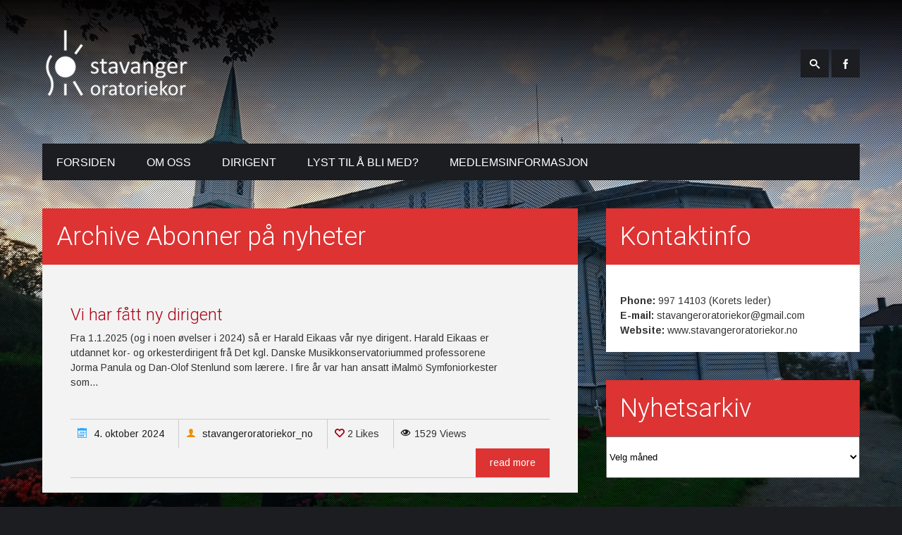

--- FILE ---
content_type: text/html; charset=UTF-8
request_url: https://stavangeroratoriekor.no/category/abonner-pa-nyheter/
body_size: 10195
content:


<!DOCTYPE html>
<html lang="nb-NO">
<head>
	<meta charset="UTF-8" />
	<meta name="description" content="">
	<meta name="author" content="">

	<!-- Mobile Specific Meta -->
	<meta name="viewport" content="width=device-width, initial-scale=1, maximum-scale=1">

	<title>Abonner på nyheter &#8211; Stavanger Oratoriekor</title>
<meta name='robots' content='max-image-preview:large' />
<link rel="alternate" type="application/rss+xml" title="Stavanger Oratoriekor &raquo; strøm" href="https://stavangeroratoriekor.no/feed/" />
<link rel="alternate" type="application/rss+xml" title="Stavanger Oratoriekor &raquo; kommentarstrøm" href="https://stavangeroratoriekor.no/comments/feed/" />
<link rel="alternate" type="application/rss+xml" title="Stavanger Oratoriekor &raquo; Abonner på nyheter kategori-strøm" href="https://stavangeroratoriekor.no/category/abonner-pa-nyheter/feed/" />
<style id='wp-img-auto-sizes-contain-inline-css' type='text/css'>
img:is([sizes=auto i],[sizes^="auto," i]){contain-intrinsic-size:3000px 1500px}
/*# sourceURL=wp-img-auto-sizes-contain-inline-css */
</style>
<style id='wp-emoji-styles-inline-css' type='text/css'>

	img.wp-smiley, img.emoji {
		display: inline !important;
		border: none !important;
		box-shadow: none !important;
		height: 1em !important;
		width: 1em !important;
		margin: 0 0.07em !important;
		vertical-align: -0.1em !important;
		background: none !important;
		padding: 0 !important;
	}
/*# sourceURL=wp-emoji-styles-inline-css */
</style>
<style id='wp-block-library-inline-css' type='text/css'>
:root{--wp-block-synced-color:#7a00df;--wp-block-synced-color--rgb:122,0,223;--wp-bound-block-color:var(--wp-block-synced-color);--wp-editor-canvas-background:#ddd;--wp-admin-theme-color:#007cba;--wp-admin-theme-color--rgb:0,124,186;--wp-admin-theme-color-darker-10:#006ba1;--wp-admin-theme-color-darker-10--rgb:0,107,160.5;--wp-admin-theme-color-darker-20:#005a87;--wp-admin-theme-color-darker-20--rgb:0,90,135;--wp-admin-border-width-focus:2px}@media (min-resolution:192dpi){:root{--wp-admin-border-width-focus:1.5px}}.wp-element-button{cursor:pointer}:root .has-very-light-gray-background-color{background-color:#eee}:root .has-very-dark-gray-background-color{background-color:#313131}:root .has-very-light-gray-color{color:#eee}:root .has-very-dark-gray-color{color:#313131}:root .has-vivid-green-cyan-to-vivid-cyan-blue-gradient-background{background:linear-gradient(135deg,#00d084,#0693e3)}:root .has-purple-crush-gradient-background{background:linear-gradient(135deg,#34e2e4,#4721fb 50%,#ab1dfe)}:root .has-hazy-dawn-gradient-background{background:linear-gradient(135deg,#faaca8,#dad0ec)}:root .has-subdued-olive-gradient-background{background:linear-gradient(135deg,#fafae1,#67a671)}:root .has-atomic-cream-gradient-background{background:linear-gradient(135deg,#fdd79a,#004a59)}:root .has-nightshade-gradient-background{background:linear-gradient(135deg,#330968,#31cdcf)}:root .has-midnight-gradient-background{background:linear-gradient(135deg,#020381,#2874fc)}:root{--wp--preset--font-size--normal:16px;--wp--preset--font-size--huge:42px}.has-regular-font-size{font-size:1em}.has-larger-font-size{font-size:2.625em}.has-normal-font-size{font-size:var(--wp--preset--font-size--normal)}.has-huge-font-size{font-size:var(--wp--preset--font-size--huge)}.has-text-align-center{text-align:center}.has-text-align-left{text-align:left}.has-text-align-right{text-align:right}.has-fit-text{white-space:nowrap!important}#end-resizable-editor-section{display:none}.aligncenter{clear:both}.items-justified-left{justify-content:flex-start}.items-justified-center{justify-content:center}.items-justified-right{justify-content:flex-end}.items-justified-space-between{justify-content:space-between}.screen-reader-text{border:0;clip-path:inset(50%);height:1px;margin:-1px;overflow:hidden;padding:0;position:absolute;width:1px;word-wrap:normal!important}.screen-reader-text:focus{background-color:#ddd;clip-path:none;color:#444;display:block;font-size:1em;height:auto;left:5px;line-height:normal;padding:15px 23px 14px;text-decoration:none;top:5px;width:auto;z-index:100000}html :where(.has-border-color){border-style:solid}html :where([style*=border-top-color]){border-top-style:solid}html :where([style*=border-right-color]){border-right-style:solid}html :where([style*=border-bottom-color]){border-bottom-style:solid}html :where([style*=border-left-color]){border-left-style:solid}html :where([style*=border-width]){border-style:solid}html :where([style*=border-top-width]){border-top-style:solid}html :where([style*=border-right-width]){border-right-style:solid}html :where([style*=border-bottom-width]){border-bottom-style:solid}html :where([style*=border-left-width]){border-left-style:solid}html :where(img[class*=wp-image-]){height:auto;max-width:100%}:where(figure){margin:0 0 1em}html :where(.is-position-sticky){--wp-admin--admin-bar--position-offset:var(--wp-admin--admin-bar--height,0px)}@media screen and (max-width:600px){html :where(.is-position-sticky){--wp-admin--admin-bar--position-offset:0px}}

/*# sourceURL=wp-block-library-inline-css */
</style><style id='wp-block-paragraph-inline-css' type='text/css'>
.is-small-text{font-size:.875em}.is-regular-text{font-size:1em}.is-large-text{font-size:2.25em}.is-larger-text{font-size:3em}.has-drop-cap:not(:focus):first-letter{float:left;font-size:8.4em;font-style:normal;font-weight:100;line-height:.68;margin:.05em .1em 0 0;text-transform:uppercase}body.rtl .has-drop-cap:not(:focus):first-letter{float:none;margin-left:.1em}p.has-drop-cap.has-background{overflow:hidden}:root :where(p.has-background){padding:1.25em 2.375em}:where(p.has-text-color:not(.has-link-color)) a{color:inherit}p.has-text-align-left[style*="writing-mode:vertical-lr"],p.has-text-align-right[style*="writing-mode:vertical-rl"]{rotate:180deg}
/*# sourceURL=https://stavangeroratoriekor.no/wp-includes/blocks/paragraph/style.min.css */
</style>
<style id='global-styles-inline-css' type='text/css'>
:root{--wp--preset--aspect-ratio--square: 1;--wp--preset--aspect-ratio--4-3: 4/3;--wp--preset--aspect-ratio--3-4: 3/4;--wp--preset--aspect-ratio--3-2: 3/2;--wp--preset--aspect-ratio--2-3: 2/3;--wp--preset--aspect-ratio--16-9: 16/9;--wp--preset--aspect-ratio--9-16: 9/16;--wp--preset--color--black: #000000;--wp--preset--color--cyan-bluish-gray: #abb8c3;--wp--preset--color--white: #ffffff;--wp--preset--color--pale-pink: #f78da7;--wp--preset--color--vivid-red: #cf2e2e;--wp--preset--color--luminous-vivid-orange: #ff6900;--wp--preset--color--luminous-vivid-amber: #fcb900;--wp--preset--color--light-green-cyan: #7bdcb5;--wp--preset--color--vivid-green-cyan: #00d084;--wp--preset--color--pale-cyan-blue: #8ed1fc;--wp--preset--color--vivid-cyan-blue: #0693e3;--wp--preset--color--vivid-purple: #9b51e0;--wp--preset--gradient--vivid-cyan-blue-to-vivid-purple: linear-gradient(135deg,rgb(6,147,227) 0%,rgb(155,81,224) 100%);--wp--preset--gradient--light-green-cyan-to-vivid-green-cyan: linear-gradient(135deg,rgb(122,220,180) 0%,rgb(0,208,130) 100%);--wp--preset--gradient--luminous-vivid-amber-to-luminous-vivid-orange: linear-gradient(135deg,rgb(252,185,0) 0%,rgb(255,105,0) 100%);--wp--preset--gradient--luminous-vivid-orange-to-vivid-red: linear-gradient(135deg,rgb(255,105,0) 0%,rgb(207,46,46) 100%);--wp--preset--gradient--very-light-gray-to-cyan-bluish-gray: linear-gradient(135deg,rgb(238,238,238) 0%,rgb(169,184,195) 100%);--wp--preset--gradient--cool-to-warm-spectrum: linear-gradient(135deg,rgb(74,234,220) 0%,rgb(151,120,209) 20%,rgb(207,42,186) 40%,rgb(238,44,130) 60%,rgb(251,105,98) 80%,rgb(254,248,76) 100%);--wp--preset--gradient--blush-light-purple: linear-gradient(135deg,rgb(255,206,236) 0%,rgb(152,150,240) 100%);--wp--preset--gradient--blush-bordeaux: linear-gradient(135deg,rgb(254,205,165) 0%,rgb(254,45,45) 50%,rgb(107,0,62) 100%);--wp--preset--gradient--luminous-dusk: linear-gradient(135deg,rgb(255,203,112) 0%,rgb(199,81,192) 50%,rgb(65,88,208) 100%);--wp--preset--gradient--pale-ocean: linear-gradient(135deg,rgb(255,245,203) 0%,rgb(182,227,212) 50%,rgb(51,167,181) 100%);--wp--preset--gradient--electric-grass: linear-gradient(135deg,rgb(202,248,128) 0%,rgb(113,206,126) 100%);--wp--preset--gradient--midnight: linear-gradient(135deg,rgb(2,3,129) 0%,rgb(40,116,252) 100%);--wp--preset--font-size--small: 13px;--wp--preset--font-size--medium: 20px;--wp--preset--font-size--large: 36px;--wp--preset--font-size--x-large: 42px;--wp--preset--spacing--20: 0.44rem;--wp--preset--spacing--30: 0.67rem;--wp--preset--spacing--40: 1rem;--wp--preset--spacing--50: 1.5rem;--wp--preset--spacing--60: 2.25rem;--wp--preset--spacing--70: 3.38rem;--wp--preset--spacing--80: 5.06rem;--wp--preset--shadow--natural: 6px 6px 9px rgba(0, 0, 0, 0.2);--wp--preset--shadow--deep: 12px 12px 50px rgba(0, 0, 0, 0.4);--wp--preset--shadow--sharp: 6px 6px 0px rgba(0, 0, 0, 0.2);--wp--preset--shadow--outlined: 6px 6px 0px -3px rgb(255, 255, 255), 6px 6px rgb(0, 0, 0);--wp--preset--shadow--crisp: 6px 6px 0px rgb(0, 0, 0);}:where(.is-layout-flex){gap: 0.5em;}:where(.is-layout-grid){gap: 0.5em;}body .is-layout-flex{display: flex;}.is-layout-flex{flex-wrap: wrap;align-items: center;}.is-layout-flex > :is(*, div){margin: 0;}body .is-layout-grid{display: grid;}.is-layout-grid > :is(*, div){margin: 0;}:where(.wp-block-columns.is-layout-flex){gap: 2em;}:where(.wp-block-columns.is-layout-grid){gap: 2em;}:where(.wp-block-post-template.is-layout-flex){gap: 1.25em;}:where(.wp-block-post-template.is-layout-grid){gap: 1.25em;}.has-black-color{color: var(--wp--preset--color--black) !important;}.has-cyan-bluish-gray-color{color: var(--wp--preset--color--cyan-bluish-gray) !important;}.has-white-color{color: var(--wp--preset--color--white) !important;}.has-pale-pink-color{color: var(--wp--preset--color--pale-pink) !important;}.has-vivid-red-color{color: var(--wp--preset--color--vivid-red) !important;}.has-luminous-vivid-orange-color{color: var(--wp--preset--color--luminous-vivid-orange) !important;}.has-luminous-vivid-amber-color{color: var(--wp--preset--color--luminous-vivid-amber) !important;}.has-light-green-cyan-color{color: var(--wp--preset--color--light-green-cyan) !important;}.has-vivid-green-cyan-color{color: var(--wp--preset--color--vivid-green-cyan) !important;}.has-pale-cyan-blue-color{color: var(--wp--preset--color--pale-cyan-blue) !important;}.has-vivid-cyan-blue-color{color: var(--wp--preset--color--vivid-cyan-blue) !important;}.has-vivid-purple-color{color: var(--wp--preset--color--vivid-purple) !important;}.has-black-background-color{background-color: var(--wp--preset--color--black) !important;}.has-cyan-bluish-gray-background-color{background-color: var(--wp--preset--color--cyan-bluish-gray) !important;}.has-white-background-color{background-color: var(--wp--preset--color--white) !important;}.has-pale-pink-background-color{background-color: var(--wp--preset--color--pale-pink) !important;}.has-vivid-red-background-color{background-color: var(--wp--preset--color--vivid-red) !important;}.has-luminous-vivid-orange-background-color{background-color: var(--wp--preset--color--luminous-vivid-orange) !important;}.has-luminous-vivid-amber-background-color{background-color: var(--wp--preset--color--luminous-vivid-amber) !important;}.has-light-green-cyan-background-color{background-color: var(--wp--preset--color--light-green-cyan) !important;}.has-vivid-green-cyan-background-color{background-color: var(--wp--preset--color--vivid-green-cyan) !important;}.has-pale-cyan-blue-background-color{background-color: var(--wp--preset--color--pale-cyan-blue) !important;}.has-vivid-cyan-blue-background-color{background-color: var(--wp--preset--color--vivid-cyan-blue) !important;}.has-vivid-purple-background-color{background-color: var(--wp--preset--color--vivid-purple) !important;}.has-black-border-color{border-color: var(--wp--preset--color--black) !important;}.has-cyan-bluish-gray-border-color{border-color: var(--wp--preset--color--cyan-bluish-gray) !important;}.has-white-border-color{border-color: var(--wp--preset--color--white) !important;}.has-pale-pink-border-color{border-color: var(--wp--preset--color--pale-pink) !important;}.has-vivid-red-border-color{border-color: var(--wp--preset--color--vivid-red) !important;}.has-luminous-vivid-orange-border-color{border-color: var(--wp--preset--color--luminous-vivid-orange) !important;}.has-luminous-vivid-amber-border-color{border-color: var(--wp--preset--color--luminous-vivid-amber) !important;}.has-light-green-cyan-border-color{border-color: var(--wp--preset--color--light-green-cyan) !important;}.has-vivid-green-cyan-border-color{border-color: var(--wp--preset--color--vivid-green-cyan) !important;}.has-pale-cyan-blue-border-color{border-color: var(--wp--preset--color--pale-cyan-blue) !important;}.has-vivid-cyan-blue-border-color{border-color: var(--wp--preset--color--vivid-cyan-blue) !important;}.has-vivid-purple-border-color{border-color: var(--wp--preset--color--vivid-purple) !important;}.has-vivid-cyan-blue-to-vivid-purple-gradient-background{background: var(--wp--preset--gradient--vivid-cyan-blue-to-vivid-purple) !important;}.has-light-green-cyan-to-vivid-green-cyan-gradient-background{background: var(--wp--preset--gradient--light-green-cyan-to-vivid-green-cyan) !important;}.has-luminous-vivid-amber-to-luminous-vivid-orange-gradient-background{background: var(--wp--preset--gradient--luminous-vivid-amber-to-luminous-vivid-orange) !important;}.has-luminous-vivid-orange-to-vivid-red-gradient-background{background: var(--wp--preset--gradient--luminous-vivid-orange-to-vivid-red) !important;}.has-very-light-gray-to-cyan-bluish-gray-gradient-background{background: var(--wp--preset--gradient--very-light-gray-to-cyan-bluish-gray) !important;}.has-cool-to-warm-spectrum-gradient-background{background: var(--wp--preset--gradient--cool-to-warm-spectrum) !important;}.has-blush-light-purple-gradient-background{background: var(--wp--preset--gradient--blush-light-purple) !important;}.has-blush-bordeaux-gradient-background{background: var(--wp--preset--gradient--blush-bordeaux) !important;}.has-luminous-dusk-gradient-background{background: var(--wp--preset--gradient--luminous-dusk) !important;}.has-pale-ocean-gradient-background{background: var(--wp--preset--gradient--pale-ocean) !important;}.has-electric-grass-gradient-background{background: var(--wp--preset--gradient--electric-grass) !important;}.has-midnight-gradient-background{background: var(--wp--preset--gradient--midnight) !important;}.has-small-font-size{font-size: var(--wp--preset--font-size--small) !important;}.has-medium-font-size{font-size: var(--wp--preset--font-size--medium) !important;}.has-large-font-size{font-size: var(--wp--preset--font-size--large) !important;}.has-x-large-font-size{font-size: var(--wp--preset--font-size--x-large) !important;}
/*# sourceURL=global-styles-inline-css */
</style>

<style id='classic-theme-styles-inline-css' type='text/css'>
/*! This file is auto-generated */
.wp-block-button__link{color:#fff;background-color:#32373c;border-radius:9999px;box-shadow:none;text-decoration:none;padding:calc(.667em + 2px) calc(1.333em + 2px);font-size:1.125em}.wp-block-file__button{background:#32373c;color:#fff;text-decoration:none}
/*# sourceURL=/wp-includes/css/classic-themes.min.css */
</style>
<link rel='stylesheet' id='contact-form-7-css' href='https://stavangeroratoriekor.no/wp-content/plugins/contact-form-7/includes/css/styles.css?ver=5.7.5.1' type='text/css' media='all' />
<link rel='stylesheet' id='stc-tax-style-css' href='https://stavangeroratoriekor.no/wp-content/plugins/subscribe-to-category//css/stc-tax-style.css?ver=2.7.4' type='text/css' media='all' />
<link rel='stylesheet' id='fonts-css' href='https://stavangeroratoriekor.no/wp-content/themes/stereoclub-wpl/css/customicons/style.css?ver=6.9' type='text/css' media='all' />
<link rel='stylesheet' id='flexslider-css' href='https://stavangeroratoriekor.no/wp-content/themes/stereoclub-wpl/css/flexslider.css?ver=6.9' type='text/css' media='all' />
<link rel='stylesheet' id='grid-css' href='https://stavangeroratoriekor.no/wp-content/themes/stereoclub-wpl/css/grid.css?ver=6.9' type='text/css' media='all' />
<link rel='stylesheet' id='meanmenu-css' href='https://stavangeroratoriekor.no/wp-content/themes/stereoclub-wpl/css/meanmenu.css?ver=6.9' type='text/css' media='all' />
<link rel='stylesheet' id='keyframes-css' href='https://stavangeroratoriekor.no/wp-content/themes/stereoclub-wpl/css/keyframes.css?ver=6.9' type='text/css' media='all' />
<link rel='stylesheet' id='prettyPhoto-css' href='https://stavangeroratoriekor.no/wp-content/themes/stereoclub-wpl/inc/prettyPhoto/css/prettyPhoto.css?ver=6.9' type='text/css' media='all' />
<link rel='stylesheet' id='stereoclub-style-css' href='https://stavangeroratoriekor.no/wp-content/themes/stereoclub-wpl/style.css?ver=2.9' type='text/css' media='all' />
<link rel='stylesheet' id='ws-plugin--s2member-css' href='https://stavangeroratoriekor.no/wp-content/plugins/s2member/s2member-o.php?ws_plugin__s2member_css=1&#038;qcABC=1&#038;ver=230413-3348181869' type='text/css' media='all' />
<script type="text/javascript" src="https://stavangeroratoriekor.no/wp-includes/js/jquery/jquery.min.js?ver=3.7.1" id="jquery-core-js"></script>
<script type="text/javascript" src="https://stavangeroratoriekor.no/wp-includes/js/jquery/jquery-migrate.min.js?ver=3.4.1" id="jquery-migrate-js"></script>
<script type="text/javascript" src="https://stavangeroratoriekor.no/wp-content/themes/stereoclub-wpl/js/base.js?ver=6.9" id="base-js"></script>
<script type="text/javascript" src="https://stavangeroratoriekor.no/wp-content/themes/stereoclub-wpl/js/supersized.3.2.7.min.js?ver=6.9" id="supersized-js"></script>
<script type="text/javascript" src="https://stavangeroratoriekor.no/wp-content/themes/stereoclub-wpl/js/supersized.shutter.js?ver=6.9" id="supersizedshutter-js"></script>
<script type="text/javascript" src="https://stavangeroratoriekor.no/wp-content/themes/stereoclub-wpl/inc/audiojs/audio.js?ver=6.9" id="audiojs-js"></script>
<link rel="https://api.w.org/" href="https://stavangeroratoriekor.no/wp-json/" /><link rel="alternate" title="JSON" type="application/json" href="https://stavangeroratoriekor.no/wp-json/wp/v2/categories/6" /><link rel="EditURI" type="application/rsd+xml" title="RSD" href="https://stavangeroratoriekor.no/xmlrpc.php?rsd" />

<meta property='og:title' content='' >
<meta property='og:site_name' content='Stavanger Oratoriekor' >
<meta property='og:url' content='https://stavangeroratoriekor.no/2024/10/04/vi-har-fatt-ny-dirigent/' >
<meta property='og:type' content='article' >
<meta property='og:description' content='' >				<style>
			/* Link Color */
			a, a:visited { color: #aa0114;}

			/* Hover Link Color */
			a:focus, a:active, a:hover { color: #dd3333; }

			/* Accent Background Color */
			.entry-header, #site-navigation  ul li a:hover, #site-navigation  ul li.current_page_item a, .header-search-form, .widget .tagcloud a, .grid figcaption, .audiojs .progress, .wpcf7-form .wpcf7-submit, .latest-item .entry-footer .button-readmore a, .latest-item .entry-footer .buy span a, .flex-direction-nav a, #commentform #submit, #progress-bar, .share-items .share-item-icon-search a:hover, #site-navigation ul.sub-menu li:hover, .grid figcaption a, .entry-meta .buy span a, .WPlookAnounce, .toggle-event  .category-selected a, .entry-header-comments .reply a, .mean-container a.meanmenu-reveal span, .toggle-event .expand-button .buy .tour-status, .menu-language-menu-container ul li a {background: #dd3333;}
			.nav-previous-icon, .nav-next-icon, .widget_search #searchsubmit, .error404 .search-button {background-color: #dd3333;}
			.audiojs .play-pause p.play, .audiojs .play-pause p.pause {color: #dd3333;}
			/* Accent Text Color */
			.entry-header, .header-search-form input, .WPlookAnounce .announce-body, .WPlookAnounce .announce-body a {color: #FFFFFF;}

			/* Secondary color */
			#site-navigation  ul, .share-items li, #nextslide, #prevslide, #status-info, #site-info, .single-post .entry-meta, .entry-meta-map, .widget_search #searchform #s, .error404 #searchform #s, .menu-language-menu-container ul li a:hover, .more-options .share-buttons, .mean-container .mean-bar, .mean-container .mean-nav  { background: #1c1d21;}

		</style>
	<link rel="icon" href="https://stavangeroratoriekor.no/wp-content/uploads/2016/09/cropped-ikon-1-32x32.png" sizes="32x32" />
<link rel="icon" href="https://stavangeroratoriekor.no/wp-content/uploads/2016/09/cropped-ikon-1-192x192.png" sizes="192x192" />
<link rel="apple-touch-icon" href="https://stavangeroratoriekor.no/wp-content/uploads/2016/09/cropped-ikon-1-180x180.png" />
<meta name="msapplication-TileImage" content="https://stavangeroratoriekor.no/wp-content/uploads/2016/09/cropped-ikon-1-270x270.png" />
	<style type="text/css"></style>
</head>
<body class="archive category category-abonner-pa-nyheter category-6 wp-theme-stereoclub-wpl">
	<!-- Progress Bar -->
	
	<div id="page">
		<div id="header-bg"></div>
		<div id="patern"></div>
		<div id="page-view">

			<!-- Header -->
			<header id="branding" class="site-header" role="banner">
				<div class="container_12">
					<!-- Site title and description -->
					<div class="fleft grid_4 branding">
						<h1 id="site-title">
							<a href="https://stavangeroratoriekor.no/" title="Stavanger Oratoriekor - " rel="home">
																<img src="http://stavangeroratoriekor.no/wp-content/uploads/2016/09/logo-Oratoriekor-ENDELIG-VERSJON25.png">
															</a>
						</h1>
						<h2 id="site-description"></h2>
					</div>
					<!-- Search and Share icons -->
					<div class="grid_8 socialnetworking">
						
							
							<ul class="share-items">
																<li class="share-item-icon-search">
									<a target="_blank" title="Search"><i class="icon-search"></i></a>
									<!-- Search Form -->
									<div class="header-search-form">
										<form method="get" id="header-searchform" action="https://stavangeroratoriekor.no/">
											<div>
												<input class="radius" type="text" size="" name="s" id="s" value="Type your searching word" onfocus="if(this.value==this.defaultValue)this.value='';" onblur="if(this.value=='')this.value=this.defaultValue;"/>
												<input type="submit" class="search-button" id="searchsubmit" value="Search" />
											</div>
										</form>
									</div>
								</li>
								
																											<li class="share-item-icon-facebook"><a target="_blank" title="Facebook" href="https://www.facebook.com/stavangeroratoriekor"><i class="icon-facebook"></i></a></li>
																								</ul>
					</div>
					<div class="clear"></div>
				</div>
			</header>

			<!-- Main Menu -->
			<div class="container_12 main-menu-section">
				<nav role="navigation" class="site-navigation main-navigation grid_12" id="site-navigation">
					<div class="menu-hovedmeny-container"><ul id="menu-hovedmeny" class="menu"><li id="menu-item-33" class="menu-item menu-item-type-post_type menu-item-object-page menu-item-33"><a href="https://stavangeroratoriekor.no/hjem/">Forsiden</a></li>
<li id="menu-item-69" class="menu-item menu-item-type-custom menu-item-object-custom menu-item-has-children menu-item-69"><a>Om oss</a>
<ul class="sub-menu">
	<li id="menu-item-70" class="menu-item menu-item-type-post_type menu-item-object-page menu-item-70"><a href="https://stavangeroratoriekor.no/historikk/">Korets historie</a></li>
	<li id="menu-item-80" class="menu-item menu-item-type-post_type menu-item-object-page menu-item-has-children menu-item-80"><a href="https://stavangeroratoriekor.no/tidligere-prosjekter/">Tidligere prosjekter</a>
	<ul class="sub-menu">
		<li id="menu-item-686" class="menu-item menu-item-type-post_type menu-item-object-page menu-item-686"><a href="https://stavangeroratoriekor.no/bachs-juleoratorium/">Bachs juleoratorium</a></li>
	</ul>
</li>
</ul>
</li>
<li id="menu-item-246" class="menu-item menu-item-type-post_type menu-item-object-page menu-item-246"><a href="https://stavangeroratoriekor.no/var-dirigent/">Dirigent</a></li>
<li id="menu-item-66" class="menu-item menu-item-type-post_type menu-item-object-page menu-item-66"><a href="https://stavangeroratoriekor.no/bli-med/">Lyst til å bli med?</a></li>
<li id="menu-item-81" class="menu-item menu-item-type-custom menu-item-object-custom menu-item-has-children menu-item-81"><a>Medlemsinformasjon</a>
<ul class="sub-menu">
	<li id="menu-item-582" class="menu-item menu-item-type-custom menu-item-object-custom menu-item-582"><a href="http://stavangeroratoriekor.no/wp-content/uploads/2024/05/Noteopplaering.pdf">Litt noteopplæring</a></li>
	<li id="menu-item-164" class="menu-item menu-item-type-custom menu-item-object-custom menu-item-164"><a href="http://stavangeroratoriekor.no/wp-content/uploads/2025/06/Semesterplan-SO_host-2025.pdf">Semesterplan for høsten 2025</a></li>
	<li id="menu-item-118" class="menu-item menu-item-type-post_type menu-item-object-page menu-item-118"><a href="https://stavangeroratoriekor.no/praktisk-informasjon/">Praktisk informasjon</a></li>
	<li id="menu-item-113" class="menu-item menu-item-type-post_type menu-item-object-page menu-item-113"><a href="https://stavangeroratoriekor.no/vedtekterarsmeldingerreferat-fra-styremoter/">Årsmeldinger og referater (kun medlemmer)</a></li>
</ul>
</li>
</ul></div>				</nav>
			</div>
<!-- Main -->
<div id="main" class="site-main container_12">

	<!-- Left column -->
	<div id="primary" class="grid_8">
		<!-- Latest posts  -->
			<header class="entry-header">
				<h1 class="entry-title">Archive Abonner på nyheter</h1>
				<div class="clear"></div>
			</header>

			<div class="entry-content-list">

																			
					
						<article id="post-999" class="latest-item post-999 post type-post status-publish format-standard hentry category-abonner-pa-nyheter category-nyhet category-ukategorisert">
															<div class="grid_7  alpha">
															<div class="entry-description">
									<h1 class="entry-head"><a title="Vi har fått ny dirigent" href="https://stavangeroratoriekor.no/2024/10/04/vi-har-fatt-ny-dirigent/">Vi har fått ny dirigent</a></h1>
									<div class="short-description">
										<p>Fra 1.1.2025 (og i noen øvelser i 2024) så er Harald Eikaas vår nye dirigent. Harald Eikaas er utdannet kor- og orkesterdirigent frå Det kgl. Danske Musikkonservatoriummed professorene Jorma Panula og Dan-Olof Stenlund som lærere. I fire år var han ansatt iMalmö Symfoniorkester som...</p>
									</div>
								</div>
							</div>
							<div class="clear"></div>
							<div class="entry-footer">

								<time class="fleft" datetime="2024-10-04T09:10:46+02:00"><a href="https://stavangeroratoriekor.no/2024/10/04/vi-har-fatt-ny-dirigent/"><i class="icon-calendar"></i> 4. oktober 2024</a></time>
								<span class="author fleft"><a href="https://stavangeroratoriekor.no/author/stavangeroratoriekor_no/"><i class="icon-user"></i> stavangeroratoriekor_no</a></span>
								<span class="likes fleft"><span class="post-like"><a href="#" data-post_id="999"><span class="like icon-heart2"></span></a> <span class="count">2 Likes</span></span></span>
								<span class="views fleft"><i class="icon-eye"></i>1529 Views</span>

								<span class="button-readmore fright"><a href="https://stavangeroratoriekor.no/2024/10/04/vi-har-fatt-ny-dirigent/" title="read more">read more</a></span>
								<div class="clear"></div>
							</div>
						</article>

					
					
					<div class="clear"></div>

					
				</div>
	</div> <!-- / #primary -->

<div id="secondary" class="grid_4 widget-area" role="complementary">
	
		
					
		<aside class="widget widget_adress" id="widget-address-999">

						<aside id="wplook_address_widget-3" class="widget widget_wplook_address_widget">			<div class="entry-header"><h1 class="entry-title">Kontaktinfo</h1><div class="clear"></div></div>

			<address class="vcard">
				<div class="address-margins">
					
					<p class="adr">
						

						

						
						
					</p>
											<b>Phone:</b><span class="tel"> 997 14103 (Korets leder)</span><br />
					
											<b>E-mail:</b><span class="email"> stavangeroratoriekor@gmail.com</span><br />
					
											<b>Website:</b><span class="url"> www.stavangeroratoriekor.no</span><br />
									</div>
			</address>
		</aside>

		<aside id="archives-4" class="widget widget_archive"><div class="entry-header"><h1 class="entry-title">Nyhetsarkiv</h1><div class="clear"></div></div>		<label class="screen-reader-text" for="archives-dropdown-4">Nyhetsarkiv</label>
		<select id="archives-dropdown-4" name="archive-dropdown">
			
			<option value="">Velg måned</option>
				<option value='https://stavangeroratoriekor.no/2025/11/'> november 2025 </option>
	<option value='https://stavangeroratoriekor.no/2025/08/'> august 2025 </option>
	<option value='https://stavangeroratoriekor.no/2025/06/'> juni 2025 </option>
	<option value='https://stavangeroratoriekor.no/2025/03/'> mars 2025 </option>
	<option value='https://stavangeroratoriekor.no/2024/10/'> oktober 2024 </option>
	<option value='https://stavangeroratoriekor.no/2023/10/'> oktober 2023 </option>
	<option value='https://stavangeroratoriekor.no/2023/04/'> april 2023 </option>
	<option value='https://stavangeroratoriekor.no/2023/03/'> mars 2023 </option>
	<option value='https://stavangeroratoriekor.no/2023/01/'> januar 2023 </option>
	<option value='https://stavangeroratoriekor.no/2022/11/'> november 2022 </option>
	<option value='https://stavangeroratoriekor.no/2022/10/'> oktober 2022 </option>
	<option value='https://stavangeroratoriekor.no/2022/09/'> september 2022 </option>
	<option value='https://stavangeroratoriekor.no/2022/03/'> mars 2022 </option>
	<option value='https://stavangeroratoriekor.no/2022/02/'> februar 2022 </option>
	<option value='https://stavangeroratoriekor.no/2022/01/'> januar 2022 </option>
	<option value='https://stavangeroratoriekor.no/2021/12/'> desember 2021 </option>
	<option value='https://stavangeroratoriekor.no/2021/01/'> januar 2021 </option>
	<option value='https://stavangeroratoriekor.no/2020/12/'> desember 2020 </option>
	<option value='https://stavangeroratoriekor.no/2020/11/'> november 2020 </option>
	<option value='https://stavangeroratoriekor.no/2020/09/'> september 2020 </option>
	<option value='https://stavangeroratoriekor.no/2020/03/'> mars 2020 </option>
	<option value='https://stavangeroratoriekor.no/2019/12/'> desember 2019 </option>
	<option value='https://stavangeroratoriekor.no/2019/10/'> oktober 2019 </option>
	<option value='https://stavangeroratoriekor.no/2019/06/'> juni 2019 </option>
	<option value='https://stavangeroratoriekor.no/2019/05/'> mai 2019 </option>
	<option value='https://stavangeroratoriekor.no/2019/02/'> februar 2019 </option>
	<option value='https://stavangeroratoriekor.no/2018/12/'> desember 2018 </option>
	<option value='https://stavangeroratoriekor.no/2018/10/'> oktober 2018 </option>
	<option value='https://stavangeroratoriekor.no/2018/09/'> september 2018 </option>
	<option value='https://stavangeroratoriekor.no/2018/05/'> mai 2018 </option>
	<option value='https://stavangeroratoriekor.no/2018/04/'> april 2018 </option>
	<option value='https://stavangeroratoriekor.no/2018/02/'> februar 2018 </option>
	<option value='https://stavangeroratoriekor.no/2018/01/'> januar 2018 </option>
	<option value='https://stavangeroratoriekor.no/2017/11/'> november 2017 </option>
	<option value='https://stavangeroratoriekor.no/2017/10/'> oktober 2017 </option>
	<option value='https://stavangeroratoriekor.no/2017/08/'> august 2017 </option>
	<option value='https://stavangeroratoriekor.no/2017/05/'> mai 2017 </option>
	<option value='https://stavangeroratoriekor.no/2017/04/'> april 2017 </option>
	<option value='https://stavangeroratoriekor.no/2017/03/'> mars 2017 </option>
	<option value='https://stavangeroratoriekor.no/2017/02/'> februar 2017 </option>
	<option value='https://stavangeroratoriekor.no/2017/01/'> januar 2017 </option>
	<option value='https://stavangeroratoriekor.no/2016/12/'> desember 2016 </option>
	<option value='https://stavangeroratoriekor.no/2016/11/'> november 2016 </option>
	<option value='https://stavangeroratoriekor.no/2016/10/'> oktober 2016 </option>
	<option value='https://stavangeroratoriekor.no/2016/09/'> september 2016 </option>

		</select>

			<script type="text/javascript">
/* <![CDATA[ */

( ( dropdownId ) => {
	const dropdown = document.getElementById( dropdownId );
	function onSelectChange() {
		setTimeout( () => {
			if ( 'escape' === dropdown.dataset.lastkey ) {
				return;
			}
			if ( dropdown.value ) {
				document.location.href = dropdown.value;
			}
		}, 250 );
	}
	function onKeyUp( event ) {
		if ( 'Escape' === event.key ) {
			dropdown.dataset.lastkey = 'escape';
		} else {
			delete dropdown.dataset.lastkey;
		}
	}
	function onClick() {
		delete dropdown.dataset.lastkey;
	}
	dropdown.addEventListener( 'keyup', onKeyUp );
	dropdown.addEventListener( 'click', onClick );
	dropdown.addEventListener( 'change', onSelectChange );
})( "archives-dropdown-4" );

//# sourceURL=WP_Widget_Archives%3A%3Awidget
/* ]]> */
</script>
</aside></div>
<div class="clear"></div>
</div><!-- / #main -->
			<!-- Footer Widget area -->
			<footer id="colophon" class="site-footer container_12">
				
				<!-- Site info -->
				<div id="site-info" class="grid_12"><div class="margins">
					Bakgrunnsbilder tatt av Ingeborg Dirdal, Elahe Rahroniya, og Harald Ebeltoft.      © 2018 Stavanger Oratoriekor.   Designed by <a href="https://wplook.com/theme/stereoclub-nightclub-band-wordpress-theme/?utm_source=Footer-URL&utm_medium=link&utm_campaign=StereoClub" title="WPlook" rel="nofollow" target="_blank">WPlook</a></div></div>

			</footer>
		</div>
	</div>

	
	<script type="speculationrules">
{"prefetch":[{"source":"document","where":{"and":[{"href_matches":"/*"},{"not":{"href_matches":["/wp-*.php","/wp-admin/*","/wp-content/uploads/*","/wp-content/*","/wp-content/plugins/*","/wp-content/themes/stereoclub-wpl/*","/*\\?(.+)"]}},{"not":{"selector_matches":"a[rel~=\"nofollow\"]"}},{"not":{"selector_matches":".no-prefetch, .no-prefetch a"}}]},"eagerness":"conservative"}]}
</script>
<script type="text/javascript" src="https://stavangeroratoriekor.no/wp-content/plugins/contact-form-7/includes/swv/js/index.js?ver=5.7.5.1" id="swv-js"></script>
<script type="text/javascript" id="contact-form-7-js-extra">
/* <![CDATA[ */
var wpcf7 = {"api":{"root":"https://stavangeroratoriekor.no/wp-json/","namespace":"contact-form-7/v1"}};
//# sourceURL=contact-form-7-js-extra
/* ]]> */
</script>
<script type="text/javascript" src="https://stavangeroratoriekor.no/wp-content/plugins/contact-form-7/includes/js/index.js?ver=5.7.5.1" id="contact-form-7-js"></script>
<script type="text/javascript" id="stc-subscribe-functions-js-extra">
/* <![CDATA[ */
var script_vars = {"approvalStr":"Awaiting Approval"};
//# sourceURL=stc-subscribe-functions-js-extra
/* ]]> */
</script>
<script type="text/javascript" src="https://stavangeroratoriekor.no/wp-content/plugins/subscribe-to-category//js/stc-subscribe-functions.min.js?ver=2.7.4" id="stc-subscribe-functions-js"></script>
<script type="text/javascript" src="https://stavangeroratoriekor.no/wp-content/themes/stereoclub-wpl/js/jquery.flexslider-min.js?ver=6.9" id="flexslider-js"></script>
<script type="text/javascript" src="https://stavangeroratoriekor.no/wp-content/themes/stereoclub-wpl/js/jquery.equalHeights.js?ver=6.9" id="equalheights-js"></script>
<script type="text/javascript" src="https://stavangeroratoriekor.no/wp-content/themes/stereoclub-wpl/js/jquery.meanmenu.js?ver=6.9" id="meanmenu-js"></script>
<script type="text/javascript" src="https://stavangeroratoriekor.no/wp-content/themes/stereoclub-wpl/js/jquery.fitvids.js?ver=6.9" id="fitvids-js"></script>
<script type="text/javascript" src="https://stavangeroratoriekor.no/wp-content/themes/stereoclub-wpl/js/modernizr.custom.js?ver=6.9" id="modernizr-js"></script>
<script type="text/javascript" src="https://stavangeroratoriekor.no/wp-content/themes/stereoclub-wpl/js/toucheffects.js?ver=6.9" id="toucheffects-js"></script>
<script type="text/javascript" src="https://stavangeroratoriekor.no/wp-content/themes/stereoclub-wpl/inc/prettyPhoto/js/jquery.prettyPhoto.js?ver=6.9" id="prettyPhoto-js"></script>
<script type="text/javascript" id="like_post-js-extra">
/* <![CDATA[ */
var ajax_var = {"url":"https://stavangeroratoriekor.no/wp-admin/admin-ajax.php","nonce":"bccf94b33f"};
//# sourceURL=like_post-js-extra
/* ]]> */
</script>
<script type="text/javascript" src="https://stavangeroratoriekor.no/wp-content/themes/stereoclub-wpl/js/post-like.js?ver=1.0" id="like_post-js"></script>
<script type="text/javascript" data-cfasync="false" src="https://stavangeroratoriekor.no/wp-content/plugins/s2member/s2member-o.php?ws_plugin__s2member_js_w_globals=1&amp;qcABC=1&amp;ver=230413-3348181869" id="ws-plugin--s2member-js"></script>
<script id="wp-emoji-settings" type="application/json">
{"baseUrl":"https://s.w.org/images/core/emoji/17.0.2/72x72/","ext":".png","svgUrl":"https://s.w.org/images/core/emoji/17.0.2/svg/","svgExt":".svg","source":{"concatemoji":"https://stavangeroratoriekor.no/wp-includes/js/wp-emoji-release.min.js?ver=6.9"}}
</script>
<script type="module">
/* <![CDATA[ */
/*! This file is auto-generated */
const a=JSON.parse(document.getElementById("wp-emoji-settings").textContent),o=(window._wpemojiSettings=a,"wpEmojiSettingsSupports"),s=["flag","emoji"];function i(e){try{var t={supportTests:e,timestamp:(new Date).valueOf()};sessionStorage.setItem(o,JSON.stringify(t))}catch(e){}}function c(e,t,n){e.clearRect(0,0,e.canvas.width,e.canvas.height),e.fillText(t,0,0);t=new Uint32Array(e.getImageData(0,0,e.canvas.width,e.canvas.height).data);e.clearRect(0,0,e.canvas.width,e.canvas.height),e.fillText(n,0,0);const a=new Uint32Array(e.getImageData(0,0,e.canvas.width,e.canvas.height).data);return t.every((e,t)=>e===a[t])}function p(e,t){e.clearRect(0,0,e.canvas.width,e.canvas.height),e.fillText(t,0,0);var n=e.getImageData(16,16,1,1);for(let e=0;e<n.data.length;e++)if(0!==n.data[e])return!1;return!0}function u(e,t,n,a){switch(t){case"flag":return n(e,"\ud83c\udff3\ufe0f\u200d\u26a7\ufe0f","\ud83c\udff3\ufe0f\u200b\u26a7\ufe0f")?!1:!n(e,"\ud83c\udde8\ud83c\uddf6","\ud83c\udde8\u200b\ud83c\uddf6")&&!n(e,"\ud83c\udff4\udb40\udc67\udb40\udc62\udb40\udc65\udb40\udc6e\udb40\udc67\udb40\udc7f","\ud83c\udff4\u200b\udb40\udc67\u200b\udb40\udc62\u200b\udb40\udc65\u200b\udb40\udc6e\u200b\udb40\udc67\u200b\udb40\udc7f");case"emoji":return!a(e,"\ud83e\u1fac8")}return!1}function f(e,t,n,a){let r;const o=(r="undefined"!=typeof WorkerGlobalScope&&self instanceof WorkerGlobalScope?new OffscreenCanvas(300,150):document.createElement("canvas")).getContext("2d",{willReadFrequently:!0}),s=(o.textBaseline="top",o.font="600 32px Arial",{});return e.forEach(e=>{s[e]=t(o,e,n,a)}),s}function r(e){var t=document.createElement("script");t.src=e,t.defer=!0,document.head.appendChild(t)}a.supports={everything:!0,everythingExceptFlag:!0},new Promise(t=>{let n=function(){try{var e=JSON.parse(sessionStorage.getItem(o));if("object"==typeof e&&"number"==typeof e.timestamp&&(new Date).valueOf()<e.timestamp+604800&&"object"==typeof e.supportTests)return e.supportTests}catch(e){}return null}();if(!n){if("undefined"!=typeof Worker&&"undefined"!=typeof OffscreenCanvas&&"undefined"!=typeof URL&&URL.createObjectURL&&"undefined"!=typeof Blob)try{var e="postMessage("+f.toString()+"("+[JSON.stringify(s),u.toString(),c.toString(),p.toString()].join(",")+"));",a=new Blob([e],{type:"text/javascript"});const r=new Worker(URL.createObjectURL(a),{name:"wpTestEmojiSupports"});return void(r.onmessage=e=>{i(n=e.data),r.terminate(),t(n)})}catch(e){}i(n=f(s,u,c,p))}t(n)}).then(e=>{for(const n in e)a.supports[n]=e[n],a.supports.everything=a.supports.everything&&a.supports[n],"flag"!==n&&(a.supports.everythingExceptFlag=a.supports.everythingExceptFlag&&a.supports[n]);var t;a.supports.everythingExceptFlag=a.supports.everythingExceptFlag&&!a.supports.flag,a.supports.everything||((t=a.source||{}).concatemoji?r(t.concatemoji):t.wpemoji&&t.twemoji&&(r(t.twemoji),r(t.wpemoji)))});
//# sourceURL=https://stavangeroratoriekor.no/wp-includes/js/wp-emoji-loader.min.js
/* ]]> */
</script>
		
					<script>
				jQuery(function(jQuery){
					jQuery.supersized({
						// Functionality
						slide_interval			:	30000,		// Length between transitions
						transition				:	1,			// 0-None, 1-Fade, 2-Slide Top, 3-Slide Right, 4-Slide Bottom, 5-Slide Left, 6-Carousel Right, 7-Carousel Left
						transition_speed		:	6000,		// Speed of transition

						// Components
						slide_links				:	'false',	// Individual links for each slide (Options: false, 'num', 'name', 'blank')
						slides					:
							[	// Slideshow Images

																	{image :' http://stavangeroratoriekor.no/wp-content/uploads/2016/09/DSC_0738.jpg ', title :' <h1>  </h1> <h2>  </h2>'},																	{image :' http://stavangeroratoriekor.no/wp-content/uploads/2016/09/902265_644901682248399_6505071341048371638_o.jpg ', title :' <h1>  </h1> <h2>  </h2>'},																	{image :' http://stavangeroratoriekor.no/wp-content/uploads/2016/09/13411993_1102850929786803_6275256110383504092_o.jpg ', title :' <h1>  </h1> <h2>  </h2>'},																	{image :' http://stavangeroratoriekor.no/wp-content/uploads/2016/09/13391574_1102851106453452_5518837761179152450_o.jpg ', title :' <h1>  </h1> <h2>  </h2>'},																	{image :' http://stavangeroratoriekor.no/wp-content/uploads/2016/09/28826970_1921944327877455_6236980850829250674_o.jpg ', title :' <h1>  </h1> <h2>  </h2>'},																	{image :' http://stavangeroratoriekor.no/wp-content/uploads/2016/09/13404009_1102911159780780_3688301104298441177_o.jpg ', title :' <h1>  </h1> <h2>  </h2>'},																	{image :' http://stavangeroratoriekor.no/wp-content/uploads/2018/10/20A3274.jpg ', title :' <h1>  </h1> <h2>  </h2>'},															]
					});
				});
			</script>
			</body>
</html>


--- FILE ---
content_type: text/css
request_url: https://stavangeroratoriekor.no/wp-content/themes/stereoclub-wpl/css/customicons/style.css?ver=6.9
body_size: 133364
content:
@font-face {
	font-family: 'customicons';
	src: url('fonts/customicons.eot');
}
@font-face {
	font-family: 'customicons';
	src: url([data-uri]) format('truetype'),
		 url([data-uri]) format('woff');
	font-weight: normal;
	font-style: normal;
}

[class^="icon-"], [class*=" icon-"] {
	font-family: 'customicons';
	speak: none;
	font-style: normal;
	font-weight: normal;
	font-variant: normal;
	text-transform: none;
	line-height: 1;

	/* Better Font Rendering =========== */
	-webkit-font-smoothing: antialiased;
	-moz-osx-font-smoothing: grayscale;
}

.icon-home:before {
	content: "\e600";
}
.icon-home2:before {
	content: "\e601";
}
.icon-home3:before {
	content: "\e602";
}
.icon-office:before {
	content: "\e603";
}
.icon-newspaper:before {
	content: "\e604";
}
.icon-pencil:before {
	content: "\e605";
}
.icon-pencil2:before {
	content: "\e606";
}
.icon-quill:before {
	content: "\e607";
}
.icon-pen:before {
	content: "\e608";
}
.icon-blog:before {
	content: "\e609";
}
.icon-droplet:before {
	content: "\e60a";
}
.icon-paint-format:before {
	content: "\e60b";
}
.icon-image:before {
	content: "\e60c";
}
.icon-image2:before {
	content: "\e60d";
}
.icon-images:before {
	content: "\e60e";
}
.icon-camera:before {
	content: "\e60f";
}
.icon-music:before {
	content: "\e610";
}
.icon-headphones:before {
	content: "\e611";
}
.icon-play:before {
	content: "\e612";
}
.icon-bullhorn:before {
	content: "\e613";
}
.icon-connection:before {
	content: "\e614";
}
.icon-podcast:before {
	content: "\e615";
}
.icon-feed:before {
	content: "\e616";
}
.icon-book:before {
	content: "\e617";
}
.icon-books:before {
	content: "\e618";
}
.icon-library:before {
	content: "\e619";
}
.icon-file:before {
	content: "\e61a";
}
.icon-profile:before {
	content: "\e61b";
}
.icon-file2:before {
	content: "\e61c";
}
.icon-file3:before {
	content: "\e61d";
}
.icon-file4:before {
	content: "\e61e";
}
.icon-copy:before {
	content: "\e61f";
}
.icon-copy2:before {
	content: "\e620";
}
.icon-copy3:before {
	content: "\e621";
}
.icon-paste:before {
	content: "\e622";
}
.icon-paste2:before {
	content: "\e623";
}
.icon-paste3:before {
	content: "\e624";
}
.icon-stack:before {
	content: "\e625";
}
.icon-cart:before {
	content: "\e626";
}
.icon-cart2:before {
	content: "\e627";
}
.icon-coin:before {
	content: "\e628";
}
.icon-credit:before {
	content: "\e629";
}
.icon-calculate:before {
	content: "\e62a";
}
.icon-support:before {
	content: "\e62b";
}
.icon-phone:before {
	content: "\e62c";
}
.icon-phone-hang-up:before {
	content: "\e62d";
}
.icon-address-book:before {
	content: "\e62e";
}
.icon-notebook:before {
	content: "\e62f";
}
.icon-envelope:before {
	content: "\e630";
}
.icon-pushpin:before {
	content: "\e631";
}
.icon-location:before {
	content: "\e632";
}
.icon-location2:before {
	content: "\e633";
}
.icon-compass:before {
	content: "\e634";
}
.icon-map:before {
	content: "\e635";
}
.icon-map2:before {
	content: "\e636";
}
.icon-history:before {
	content: "\e637";
}
.icon-clock:before {
	content: "\e638";
}
.icon-keyboard:before {
	content: "\e639";
}
.icon-screen:before {
	content: "\e63a";
}
.icon-laptop:before {
	content: "\e63b";
}
.icon-mobile:before {
	content: "\e63c";
}
.icon-mobile2:before {
	content: "\e63d";
}
.icon-tablet:before {
	content: "\e63e";
}
.icon-tv:before {
	content: "\e63f";
}
.icon-cabinet:before {
	content: "\e640";
}
.icon-drawer:before {
	content: "\e641";
}
.icon-drawer2:before {
	content: "\e642";
}
.icon-drawer3:before {
	content: "\e643";
}
.icon-box-add:before {
	content: "\e644";
}
.icon-box-remove:before {
	content: "\e645";
}
.icon-download:before {
	content: "\e646";
}
.icon-upload:before {
	content: "\e647";
}
.icon-disk:before {
	content: "\e648";
}
.icon-storage:before {
	content: "\e649";
}
.icon-undo:before {
	content: "\e64a";
}
.icon-redo:before {
	content: "\e64b";
}
.icon-bubbles:before {
	content: "\e64c";
}
.icon-bubble:before {
	content: "\e64d";
}
.icon-bubbles2:before {
	content: "\e64e";
}
.icon-bubbles3:before {
	content: "\e64f";
}
.icon-user:before {
	content: "\e650";
}
.icon-users:before {
	content: "\e651";
}
.icon-user2:before {
	content: "\e652";
}
.icon-users2:before {
	content: "\e653";
}
.icon-user3:before {
	content: "\e654";
}
.icon-user4:before {
	content: "\e655";
}
.icon-quotes-left:before {
	content: "\e656";
}
.icon-busy:before {
	content: "\e657";
}
.icon-spinner:before {
	content: "\e658";
}
.icon-spinner2:before {
	content: "\e659";
}
.icon-spinner3:before {
	content: "\e65a";
}
.icon-spinner4:before {
	content: "\e65b";
}
.icon-spinner5:before {
	content: "\e65c";
}
.icon-spinner6:before {
	content: "\e65d";
}
.icon-binoculars:before {
	content: "\e65e";
}
.icon-key:before {
	content: "\e65f";
}
.icon-lock:before {
	content: "\e660";
}
.icon-lock2:before {
	content: "\e661";
}
.icon-unlocked:before {
	content: "\e662";
}
.icon-wrench:before {
	content: "\e663";
}
.icon-settings:before {
	content: "\e664";
}
.icon-equalizer:before {
	content: "\e665";
}
.icon-cog:before {
	content: "\e666";
}
.icon-cogs:before {
	content: "\e667";
}
.icon-cog2:before {
	content: "\e668";
}
.icon-hammer:before {
	content: "\e669";
}
.icon-wand:before {
	content: "\e66a";
}
.icon-aid:before {
	content: "\e66b";
}
.icon-bug:before {
	content: "\e66c";
}
.icon-pie:before {
	content: "\e66d";
}
.icon-stats:before {
	content: "\e66e";
}
.icon-bars:before {
	content: "\e66f";
}
.icon-bars2:before {
	content: "\e670";
}
.icon-gift:before {
	content: "\e671";
}
.icon-dashboard:before {
	content: "\e672";
}
.icon-hammer2:before {
	content: "\e673";
}
.icon-fire:before {
	content: "\e674";
}
.icon-lab:before {
	content: "\e675";
}
.icon-magnet:before {
	content: "\e676";
}
.icon-remove:before {
	content: "\e677";
}
.icon-remove2:before {
	content: "\e678";
}
.icon-briefcase:before {
	content: "\e679";
}
.icon-airplane:before {
	content: "\e67a";
}
.icon-truck:before {
	content: "\e67b";
}
.icon-road:before {
	content: "\e67c";
}
.icon-accessibility:before {
	content: "\e67d";
}
.icon-target:before {
	content: "\e67e";
}
.icon-shield:before {
	content: "\e67f";
}
.icon-lightning:before {
	content: "\e680";
}
.icon-switch:before {
	content: "\e681";
}
.icon-power-cord:before {
	content: "\e682";
}
.icon-signup:before {
	content: "\e683";
}
.icon-list:before {
	content: "\e684";
}
.icon-download2:before {
	content: "\e685";
}
.icon-upload2:before {
	content: "\e686";
}
.icon-download3:before {
	content: "\e687";
}
.icon-upload3:before {
	content: "\e688";
}
.icon-globe:before {
	content: "\e689";
}
.icon-earth:before {
	content: "\e68a";
}
.icon-link:before {
	content: "\e68b";
}
.icon-flag:before {
	content: "\e68c";
}
.icon-attachment:before {
	content: "\e68d";
}
.icon-eye:before {
	content: "\e68e";
}
.icon-eye-blocked:before {
	content: "\e68f";
}
.icon-eye2:before {
	content: "\e690";
}
.icon-bookmark:before {
	content: "\e691";
}
.icon-bookmarks:before {
	content: "\e692";
}
.icon-brightness-medium:before {
	content: "\e693";
}
.icon-brightness-contrast:before {
	content: "\e694";
}
.icon-contrast:before {
	content: "\e695";
}
.icon-star:before {
	content: "\e696";
}
.icon-star2:before {
	content: "\e697";
}
.icon-smiley:before {
	content: "\e698";
}
.icon-smiley2:before {
	content: "\e699";
}
.icon-tongue:before {
	content: "\e69a";
}
.icon-tongue2:before {
	content: "\e69b";
}
.icon-sad:before {
	content: "\e69c";
}
.icon-sad2:before {
	content: "\e69d";
}
.icon-wink:before {
	content: "\e69e";
}
.icon-wink2:before {
	content: "\e69f";
}
.icon-grin:before {
	content: "\e6a0";
}
.icon-grin2:before {
	content: "\e6a1";
}
.icon-cool:before {
	content: "\e6a2";
}
.icon-cool2:before {
	content: "\e6a3";
}
.icon-angry:before {
	content: "\e6a4";
}
.icon-angry2:before {
	content: "\e6a5";
}
.icon-evil:before {
	content: "\e6a6";
}
.icon-evil2:before {
	content: "\e6a7";
}
.icon-shocked:before {
	content: "\e6a8";
}
.icon-shocked2:before {
	content: "\e6a9";
}
.icon-confused:before {
	content: "\e6aa";
}
.icon-point-left:before {
	content: "\e6ab";
}
.icon-warning:before {
	content: "\e6ac";
}
.icon-notification:before {
	content: "\e6ad";
}
.icon-question:before {
	content: "\e6ae";
}
.icon-info:before {
	content: "\e6af";
}
.icon-info2:before {
	content: "\e6b0";
}
.icon-blocked:before {
	content: "\e6b1";
}
.icon-cancel-circle:before {
	content: "\e6b2";
}
.icon-checkmark-circle:before {
	content: "\e6b3";
}
.icon-spam:before {
	content: "\e6b4";
}
.icon-close:before {
	content: "\e6b5";
}
.icon-checkmark:before {
	content: "\e6b6";
}
.icon-checkmark2:before {
	content: "\e6b7";
}
.icon-spell-check:before {
	content: "\e6b8";
}
.icon-minus:before {
	content: "\e6b9";
}
.icon-plus:before {
	content: "\e6ba";
}
.icon-enter:before {
	content: "\e6bb";
}
.icon-exit:before {
	content: "\e6bc";
}
.icon-play2:before {
	content: "\e6bd";
}
.icon-forward:before {
	content: "\e6be";
}
.icon-first:before {
	content: "\e6bf";
}
.icon-last:before {
	content: "\e6c0";
}
.icon-previous:before {
	content: "\e6c1";
}
.icon-next:before {
	content: "\e6c2";
}
.icon-eject:before {
	content: "\e6c3";
}
.icon-volume-high:before {
	content: "\e6c4";
}
.icon-volume-medium:before {
	content: "\e6c5";
}
.icon-volume-low:before {
	content: "\e6c6";
}
.icon-volume-mute:before {
	content: "\e6c7";
}
.icon-volume-mute2:before {
	content: "\e6c8";
}
.icon-volume-increase:before {
	content: "\e6c9";
}
.icon-volume-decrease:before {
	content: "\e6ca";
}
.icon-loop:before {
	content: "\e6cb";
}
.icon-loop2:before {
	content: "\e6cc";
}
.icon-loop3:before {
	content: "\e6cd";
}
.icon-shuffle:before {
	content: "\e6ce";
}
.icon-arrow-up-left:before {
	content: "\e6cf";
}
.icon-arrow-up:before {
	content: "\e6d0";
}
.icon-arrow-up-right:before {
	content: "\e6d1";
}
.icon-arrow-right:before {
	content: "\e6d2";
}
.icon-arrow-down-right:before {
	content: "\e6d3";
}
.icon-arrow-down:before {
	content: "\e6d4";
}
.icon-arrow-down-left:before {
	content: "\e6d5";
}
.icon-arrow-left:before {
	content: "\e6d6";
}
.icon-arrow-up-left2:before {
	content: "\e6d7";
}
.icon-arrow-up2:before {
	content: "\e6d8";
}
.icon-arrow-up-right2:before {
	content: "\e6d9";
}
.icon-arrow-right2:before {
	content: "\e6da";
}
.icon-arrow-down-right2:before {
	content: "\e6db";
}
.icon-arrow-down2:before {
	content: "\e6dc";
}
.icon-arrow-down-left2:before {
	content: "\e6dd";
}
.icon-arrow-left2:before {
	content: "\e6de";
}
.icon-tab:before {
	content: "\e6df";
}
.icon-checkbox-checked:before {
	content: "\e6e0";
}
.icon-checkbox-unchecked:before {
	content: "\e6e1";
}
.icon-checkbox-partial:before {
	content: "\e6e2";
}
.icon-radio-checked:before {
	content: "\e6e3";
}
.icon-bold:before {
	content: "\e6e4";
}
.icon-underline:before {
	content: "\e6e5";
}
.icon-italic:before {
	content: "\e6e6";
}
.icon-strikethrough:before {
	content: "\e6e7";
}
.icon-omega:before {
	content: "\e6e8";
}
.icon-sigma:before {
	content: "\e6e9";
}
.icon-table:before {
	content: "\e6ea";
}
.icon-table2:before {
	content: "\e6eb";
}
.icon-insert-template:before {
	content: "\e6ec";
}
.icon-pilcrow:before {
	content: "\e6ed";
}
.icon-left-toright:before {
	content: "\e6ee";
}
.icon-right-toleft:before {
	content: "\e6ef";
}
.icon-paragraph-left:before {
	content: "\e6f0";
}
.icon-paragraph-center:before {
	content: "\e6f1";
}
.icon-paragraph-right:before {
	content: "\e6f2";
}
.icon-paragraph-justify:before {
	content: "\e6f3";
}
.icon-paragraph-left2:before {
	content: "\e6f4";
}
.icon-paragraph-center2:before {
	content: "\e6f5";
}
.icon-paragraph-right2:before {
	content: "\e6f6";
}
.icon-mail:before {
	content: "\e6f7";
}
.icon-mail2:before {
	content: "\e6f8";
}
.icon-mail3:before {
	content: "\e6f9";
}
.icon-mail4:before {
	content: "\e6fa";
}
.icon-google:before {
	content: "\e6fb";
}
.icon-google-plus:before {
	content: "\e6fc";
}
.icon-google-plus2:before {
	content: "\e6fd";
}
.icon-google-plus3:before {
	content: "\e6fe";
}
.icon-google-plus4:before {
	content: "\e6ff";
}
.icon-google-drive:before {
	content: "\e700";
}
.icon-facebook:before {
	content: "\e701";
}
.icon-facebook2:before {
	content: "\e702";
}
.icon-facebook3:before {
	content: "\e703";
}
.icon-instagram:before {
	content: "\e704";
}
.icon-twitter:before {
	content: "\e705";
}
.icon-twitter2:before {
	content: "\e706";
}
.icon-twitter3:before {
	content: "\e707";
}
.icon-feed2:before {
	content: "\e708";
}
.icon-feed3:before {
	content: "\e709";
}
.icon-flickr:before {
	content: "\e70a";
}
.icon-flickr2:before {
	content: "\e70b";
}
.icon-flickr3:before {
	content: "\e70c";
}
.icon-picassa:before {
	content: "\e70d";
}
.icon-picassa2:before {
	content: "\e70e";
}
.icon-dribbble:before {
	content: "\e70f";
}
.icon-dribbble2:before {
	content: "\e710";
}
.icon-dribbble3:before {
	content: "\e711";
}
.icon-forrst:before {
	content: "\e712";
}
.icon-forrst2:before {
	content: "\e713";
}
.icon-deviantart:before {
	content: "\e714";
}
.icon-deviantart2:before {
	content: "\e715";
}
.icon-steam:before {
	content: "\e716";
}
.icon-steam2:before {
	content: "\e717";
}
.icon-github:before {
	content: "\e718";
}
.icon-github2:before {
	content: "\e719";
}
.icon-github3:before {
	content: "\e71a";
}
.icon-github4:before {
	content: "\e71b";
}
.icon-github5:before {
	content: "\e71c";
}
.icon-tux:before {
	content: "\e71d";
}
.icon-apple:before {
	content: "\e71e";
}
.icon-finder:before {
	content: "\e71f";
}
.icon-android:before {
	content: "\e720";
}
.icon-windows:before {
	content: "\e721";
}
.icon-windows8:before {
	content: "\e722";
}
.icon-soundcloud:before {
	content: "\e723";
}
.icon-soundcloud2:before {
	content: "\e724";
}
.icon-skype:before {
	content: "\e725";
}
.icon-reddit:before {
	content: "\e726";
}
.icon-linkedin:before {
	content: "\e727";
}
.icon-lastfm:before {
	content: "\e728";
}
.icon-lastfm2:before {
	content: "\e729";
}
.icon-delicious:before {
	content: "\e72a";
}
.icon-stumbleupon:before {
	content: "\e72b";
}
.icon-stumbleupon2:before {
	content: "\e72c";
}
.icon-stackoverflow:before {
	content: "\e72d";
}
.icon-pinterest:before {
	content: "\e72e";
}
.icon-pinterest2:before {
	content: "\e72f";
}
.icon-yelp:before {
	content: "\e730";
}
.icon-libreoffice:before {
	content: "\e731";
}
.icon-file-pdf:before {
	content: "\e732";
}
.icon-file-openoffice:before {
	content: "\e733";
}
.icon-file-word:before {
	content: "\e734";
}
.icon-file-excel:before {
	content: "\e735";
}
.icon-file-zip:before {
	content: "\e736";
}
.icon-file-powerpoint:before {
	content: "\e737";
}
.icon-file-xml:before {
	content: "\e738";
}
.icon-file-css:before {
	content: "\e739";
}
.icon-html5:before {
	content: "\e73a";
}
.icon-html52:before {
	content: "\e73b";
}
.icon-css3:before {
	content: "\e73c";
}
.icon-chrome:before {
	content: "\e73d";
}
.icon-firefox:before {
	content: "\e73e";
}
.icon-IE:before {
	content: "\e73f";
}
.icon-opera:before {
	content: "\e740";
}
.icon-safari:before {
	content: "\e741";
}
.icon-IcoMoon:before {
	content: "\e742";
}
.icon-film:before {
	content: "\e743";
}
.icon-camera2:before {
	content: "\e744";
}
.icon-dice:before {
	content: "\e745";
}
.icon-pacman:before {
	content: "\e746";
}
.icon-spades:before {
	content: "\e747";
}
.icon-clubs:before {
	content: "\e748";
}
.icon-diamonds:before {
	content: "\e749";
}
.icon-pawn:before {
	content: "\e74a";
}
.icon-folder:before {
	content: "\e74b";
}
.icon-folder-open:before {
	content: "\e74c";
}
.icon-tag:before {
	content: "\e74d";
}
.icon-tags:before {
	content: "\e74e";
}
.icon-barcode:before {
	content: "\e74f";
}
.icon-qrcode:before {
	content: "\e750";
}
.icon-ticket:before {
	content: "\e751";
}
.icon-cart3:before {
	content: "\e752";
}
.icon-clock2:before {
	content: "\e753";
}
.icon-alarm:before {
	content: "\e754";
}
.icon-alarm2:before {
	content: "\e755";
}
.icon-bell:before {
	content: "\e756";
}
.icon-stopwatch:before {
	content: "\e757";
}
.icon-calendar:before {
	content: "\e758";
}
.icon-calendar2:before {
	content: "\e759";
}
.icon-print:before {
	content: "\e75a";
}
.icon-flip:before {
	content: "\e75b";
}
.icon-flip2:before {
	content: "\e75c";
}
.icon-undo2:before {
	content: "\e75d";
}
.icon-redo2:before {
	content: "\e75e";
}
.icon-forward2:before {
	content: "\e75f";
}
.icon-reply:before {
	content: "\e760";
}
.icon-bubble2:before {
	content: "\e761";
}
.icon-bubbles4:before {
	content: "\e762";
}
.icon-search:before {
	content: "\e763";
}
.icon-zoom-in:before {
	content: "\e764";
}
.icon-zoom-out:before {
	content: "\e765";
}
.icon-expand:before {
	content: "\e766";
}
.icon-contract:before {
	content: "\e767";
}
.icon-expand2:before {
	content: "\e768";
}
.icon-contract2:before {
	content: "\e769";
}
.icon-key2:before {
	content: "\e76a";
}
.icon-trophy:before {
	content: "\e76b";
}
.icon-glass:before {
	content: "\e76c";
}
.icon-mug:before {
	content: "\e76d";
}
.icon-food:before {
	content: "\e76e";
}
.icon-leaf:before {
	content: "\e76f";
}
.icon-rocket:before {
	content: "\e770";
}
.icon-meter:before {
	content: "\e771";
}
.icon-meter2:before {
	content: "\e772";
}
.icon-list2:before {
	content: "\e773";
}
.icon-numbered-list:before {
	content: "\e774";
}
.icon-menu:before {
	content: "\e775";
}
.icon-menu2:before {
	content: "\e776";
}
.icon-tree:before {
	content: "\e777";
}
.icon-cloud:before {
	content: "\e778";
}
.icon-cloud-download:before {
	content: "\e779";
}
.icon-cloud-upload:before {
	content: "\e77a";
}
.icon-star3:before {
	content: "\e77b";
}
.icon-heart:before {
	content: "\e77c";
}
.icon-heart2:before {
	content: "\e77d";
}
.icon-heart-broken:before {
	content: "\e77e";
}
.icon-thumbs-up:before {
	content: "\e77f";
}
.icon-thumbs-up2:before {
	content: "\e780";
}
.icon-happy:before {
	content: "\e781";
}
.icon-happy2:before {
	content: "\e782";
}
.icon-confused2:before {
	content: "\e783";
}
.icon-neutral:before {
	content: "\e784";
}
.icon-neutral2:before {
	content: "\e785";
}
.icon-wondering:before {
	content: "\e786";
}
.icon-wondering2:before {
	content: "\e787";
}
.icon-point-up:before {
	content: "\e788";
}
.icon-point-right:before {
	content: "\e789";
}
.icon-point-down:before {
	content: "\e78a";
}
.icon-pause:before {
	content: "\e78b";
}
.icon-stop:before {
	content: "\e78c";
}
.icon-backward:before {
	content: "\e78d";
}
.icon-forward3:before {
	content: "\e78e";
}
.icon-play3:before {
	content: "\e78f";
}
.icon-pause2:before {
	content: "\e790";
}
.icon-stop2:before {
	content: "\e791";
}
.icon-backward2:before {
	content: "\e792";
}
.icon-arrow-up-right3:before {
	content: "\e793";
}
.icon-arrow-right3:before {
	content: "\e794";
}
.icon-arrow-down-right3:before {
	content: "\e795";
}
.icon-arrow-down3:before {
	content: "\e796";
}
.icon-arrow-down-left3:before {
	content: "\e797";
}
.icon-arrow-left3:before {
	content: "\e798";
}
.icon-arrow-up-left3:before {
	content: "\e799";
}
.icon-arrow-up3:before {
	content: "\e79a";
}
.icon-radio-unchecked:before {
	content: "\e79b";
}
.icon-crop:before {
	content: "\e79c";
}
.icon-scissors:before {
	content: "\e79d";
}
.icon-filter:before {
	content: "\e79e";
}
.icon-filter2:before {
	content: "\e79f";
}
.icon-font:before {
	content: "\e7a0";
}
.icon-text-height:before {
	content: "\e7a1";
}
.icon-text-width:before {
	content: "\e7a2";
}
.icon-paragraph-justify2:before {
	content: "\e7a3";
}
.icon-indent-increase:before {
	content: "\e7a4";
}
.icon-indent-decrease:before {
	content: "\e7a5";
}
.icon-new-tab:before {
	content: "\e7a6";
}
.icon-embed:before {
	content: "\e7a7";
}
.icon-code:before {
	content: "\e7a8";
}
.icon-console:before {
	content: "\e7a9";
}
.icon-share:before {
	content: "\e7aa";
}
.icon-feed4:before {
	content: "\e7ab";
}
.icon-youtube:before {
	content: "\e7ac";
}
.icon-youtube2:before {
	content: "\e7ad";
}
.icon-vimeo:before {
	content: "\e7ae";
}
.icon-vimeo2:before {
	content: "\e7af";
}
.icon-vimeo3:before {
	content: "\e7b0";
}
.icon-lanyrd:before {
	content: "\e7b1";
}
.icon-flickr4:before {
	content: "\e7b2";
}
.icon-wordpress:before {
	content: "\e7b3";
}
.icon-wordpress2:before {
	content: "\e7b4";
}
.icon-joomla:before {
	content: "\e7b5";
}
.icon-blogger:before {
	content: "\e7b6";
}
.icon-blogger2:before {
	content: "\e7b7";
}
.icon-tumblr:before {
	content: "\e7b8";
}
.icon-tumblr2:before {
	content: "\e7b9";
}
.icon-yahoo:before {
	content: "\e7ba";
}
.icon-xing:before {
	content: "\e7bb";
}
.icon-xing2:before {
	content: "\e7bc";
}
.icon-flattr:before {
	content: "\e7bd";
}
.icon-foursquare:before {
	content: "\e7be";
}
.icon-foursquare2:before {
	content: "\e7bf";
}
.icon-paypal:before {
	content: "\e7c0";
}
.icon-paypal2:before {
	content: "\e7c1";
}
.icon-paypal3:before {
	content: "\e7c2";
}
.icon-vk:before {
	content: "\e7c3";
}
.icon-ellipsis-vertical:before {
	content: "\f142";
}
.icon-ellipsis-horizontal:before {
	content: "\f141";
}
.icon-linkedin:before {
	content: "\f0e1";
}


--- FILE ---
content_type: text/css
request_url: https://stavangeroratoriekor.no/wp-content/themes/stereoclub-wpl/css/flexslider.css?ver=6.9
body_size: 2104
content:
/*
 * jQuery FlexSlider v2.2.0
 * http://www.woothemes.com/flexslider/
 *
 * Copyright 2012 WooThemes
 * Free to use under the GPLv2 license.
 * http://www.gnu.org/licenses/gpl-2.0.html
 *
 * Contributing author: Tyler Smith (@mbmufffin)
 */


/* Browser Resets
*********************************/
.flex-container a:active,
.flexslider a:active,
.flex-container a:focus,
.flexslider a:focus  {outline: none;}
.slides,
.flex-control-nav,
.flex-direction-nav {margin: 0; padding: 0; list-style: none;}

/* Icon Fonts
*********************************/
/* Font-face Icons */
@font-face {
	font-family: 'flexslider-icon';
	src:url('font/flexslider-icon.eot');
	src:url('font/flexslider-icon.eot?#iefix') format('embedded-opentype'),
		url('font/flexslider-icon.woff') format('woff'),
		url('font/flexslider-icon.ttf') format('truetype'),
		url('font/flexslider-icon.svg#flexslider-icon') format('svg');
	font-weight: normal;
	font-style: normal;
}

/* FlexSlider Necessary Styles
*********************************/
.flexslider {margin: 0; padding: 0;}
.flexslider .slides > li {display: none; -webkit-backface-visibility: hidden;} /* Hide the slides before the JS is loaded. Avoids image jumping */
.flexslider .slides img {width: 100%; display: block; height: auto;}
.flex-pauseplay span {text-transform: capitalize;}

/* Clearfix for the .slides element */
.slides:after {content: "\0020"; display: block; clear: both; visibility: hidden; line-height: 0; height: 0;}
html[xmlns] .slides {display: block;}
* html .slides {height: 1%;}

/* No JavaScript Fallback */
/* If you are not using another script, such as Modernizr, make sure you
 * include js that eliminates this class on page load */
.no-js .slides > li:first-child {display: block;}

/* FlexSlider Default Theme
*********************************/
.flexslider { margin: 0 0 0px; position: relative; zoom: 1; }
.flex-viewport { max-height: 2000px; -webkit-transition: all 1s ease; -moz-transition: all 1s ease; -o-transition: all 1s ease; transition: all 1s ease; }
.loading .flex-viewport { max-height: 300px; }
.flexslider .slides { zoom: 1; }
.carousel li { margin-right: 5px; }

/* Direction Nav */
.flex-direction-nav {*height: 0;}
.flex-direction-nav a  {display: block; width: 40px; height: 40px; margin: -20px 0 0; position: absolute; top: 50%; z-index: 10; overflow: hidden; opacity: 1; cursor: pointer; color: rgba(0,0,0,0.8); text-shadow: 1px 1px 0 rgba(255,255,255,0.3); -webkit-transition: all .3s ease; -moz-transition: all .3s ease; transition: all .3s ease; }
.flex-direction-nav .flex-prev { left: 0px;}
.flex-direction-nav .flex-next { right: 0px;}
.flexslider:hover .flex-prev { opacity: 0.7; left: 0px; }
.flexslider:hover .flex-next { opacity: 0.7; right: 0px; }
.flexslider:hover .flex-next:hover, .flexslider:hover .flex-prev:hover { opacity: 1; }
.flex-direction-nav .flex-disabled { opacity: 0!important; filter:alpha(opacity=0); cursor: default; }
.flex-direction-nav a:before  {font-family: "flexslider-icon"; font-size: 28px; display: inline-block; content: '\f001'; color: #fff;}
.flex-direction-nav a.flex-next:before  { content: '\f002'; }

/* Pause/Play */
.flex-pauseplay a { display: block; width: 20px; height: 20px; position: absolute; bottom: 5px; left: 10px; opacity: 0.8; z-index: 10; overflow: hidden; cursor: pointer; color: #000; }
.flex-pauseplay a:before  { font-family: "flexslider-icon"; font-size: 20px; display: inline-block; content: '\f004'; }
.flex-pauseplay a:hover  { opacity: 1; }
.flex-pauseplay a.flex-play:before { content: '\f003'; }

/* Control Nav */
.flex-control-nav {width: 100%; position: absolute; bottom: -40px; text-align: center;}
.flex-control-nav li {margin: 0 6px; display: inline-block; zoom: 1; *display: inline;}
.flex-control-paging li a {width: 11px; height: 11px; display: block; background: #666; background: rgba(0,0,0,0.5); cursor: pointer; text-indent: -9999px; -webkit-border-radius: 20px; -moz-border-radius: 20px; -o-border-radius: 20px; border-radius: 20px; -webkit-box-shadow: inset 0 0 3px rgba(0,0,0,0.3); -moz-box-shadow: inset 0 0 3px rgba(0,0,0,0.3); -o-box-shadow: inset 0 0 3px rgba(0,0,0,0.3); box-shadow: inset 0 0 3px rgba(0,0,0,0.3); }
.flex-control-paging li a:hover { background: #333; background: rgba(0,0,0,0.7); }
.flex-control-paging li a.flex-active { background: #000; background: rgba(0,0,0,0.9); cursor: default; }

.flex-control-thumbs {margin: 5px 0 0; position: static; overflow: hidden;}
.flex-control-thumbs li {width: 25%; float: left; margin: 0;}
.flex-control-thumbs img {width: 100%; display: block; opacity: .7; cursor: pointer;}
.flex-control-thumbs img:hover {opacity: 1;}
.flex-control-thumbs .flex-active {opacity: 1; cursor: default;}

/* Custom stiles for gallery */
.entry-content .flexslider.loading {
	background: #fff url("../images/ajax-loader.gif") no-repeat 50% 50%;
	min-height: 350px;
}

.entry-content-list .flex-direction-nav {*height: 0;}
.entry-content-list .flex-direction-nav a  { background: #ffba00; display: block; width: 30px; height: 40px; margin: -20px 0 0; position: absolute; top: 50%; z-index: 10; overflow: hidden; opacity: 0.4; cursor: pointer; color: rgba(0,0,0,0.8); text-shadow: 1px 1px 0 rgba(255,255,255,0.3); -webkit-transition: all .3s ease; -moz-transition: all .3s ease; transition: all .3s ease; }
.entry-content-list .flex-direction-nav .flex-prev { left: 0px; padding-left: 10px;}
.entry-content-list .flex-direction-nav .flex-next { right: 0px; text-align: left; padding-left: 10px;}
.entry-content-list .flexslider:hover .flex-prev { opacity: 0.7; left: 0px; }
.entry-content-list .flexslider:hover .flex-next { opacity: 0.7; right: 0px; }
.entry-content-list .flexslider:hover .flex-next:hover, .flexslider:hover .flex-prev:hover { opacity: 1; }
.entry-content-list .flex-direction-nav .flex-disabled { opacity: 0!important; filter:alpha(opacity=0); cursor: default; }
.entry-content-list .flex-direction-nav a:before  {font-family: "flexslider-icon"; font-size: 28px; display: inline-block; content: '\f001'; color: #fff;}
.entry-content-list .flex-direction-nav a.flex-next:before  { content: '\f002'; }

/* Custom style  - Status slider */
#status-info .flexslider{
	color: #fff;
	border: 0px;
	-webkit-border-radius: 0px;
	-moz-border-radius: 0px;
	-o-border-radius: 0px;
	border-radius: 0px;
	background: none;
}
#status-info .flexslider a{
	text-decoration: none;
}
#status-info .flexslider a:hover{
	text-decoration: underline;
}
/* Direction Nav */
#status-info .flex-direction-nav {
	width: 82px;
	position: absolute;
	top: 0px;
	right: 0px;
	bottom: none;
	display: block;
	height: 40px;
}

#status-info .flex-direction-nav li {
	width: 41px;
	display: inline-block;
	height: 18px;
	position: relative;
}

#status-info .flex-direction-nav a {
	width: 40px;
	height: 40px;
	margin: 0;
	display: block;
	background: #000 url('../images/bg_direction_nav_small.png') no-repeat 0 0;
	position: absolute;
	top: -10px;
	z-index: 1;
	cursor: pointer;
	text-indent: -9999px;
	opacity: 0.3;
	-webkit-transition: all .3s ease;
}


#status-info .flex-direction-nav .flex-next {
	background-position: 100% 0;
	right: 0px;
}

#status-info .flex-direction-nav .flex-prev {
	left: 0px;
}

#status-info:hover .flex-next:hover,
#status-info:hover .flexslider:hover,
#status-info:hover .flex-prev:hover {
	opacity: 1;
}

#status-info .flex-direction-nav .flex-disabled {
	opacity: .3!important; filter:alpha(opacity=30); cursor: default;
}

#status-info .flexslider:hover .flex-next:hover, .flexslider:hover .flex-prev:hover { opacity: 1; }
#status-info .flex-direction-nav a:before  { font-family: "flexslider-icon"; font-size: 0px; display: inline-block; content: ''; }
#status-info .flex-direction-nav a.flex-next:before  { content: ''; }

.entry-content .flex-direction-nav .flex-prev { left: 0px; padding: 0 0 0 15px;}
.entry-content .flex-direction-nav .flex-next { right: 0px; text-align: right; padding: 0 15px 0 0;}
.flex-active-slide { position: relative!important; }
.gallery-caption{display: none;}

.flex-active-slide .gallery-caption {display: block; position: absolute!important; bottom: 0px; left: 0px; background: #000; width: 100%; color: #fff;}
.caption-margins { margin: 20px 40px; }

@media screen and (max-width: 860px) {
  .flex-direction-nav .flex-prev { opacity: 1; left: 10px;}
  .flex-direction-nav .flex-next { opacity: 1; right: 10px;}
}


--- FILE ---
content_type: text/css
request_url: https://stavangeroratoriekor.no/wp-content/themes/stereoclub-wpl/style.css?ver=2.9
body_size: 12471
content:
/*
Theme Name: StereoClub WPL
Author: Victor Tihai
Theme URI: https://wplook.com/theme/stereoclub-nightclub-band-wordpress-theme/
Author URI: http://wplook.com/
Description: StereoClub - Premium WordPress Theme.
Version: 2.9
Requires at least: 5.0
Tested up to: 5.6
Requires PHP: 7.0
License: GNU General Public License
License URI: license.txt
Tags: two-columns, right-sidebar, custom-background, custom-colors, custom-header, custom-menu, editor-style, featured-image-header, front-page-post-form, microformats, post-formats, sticky-post, theme-options, threaded-comments, translation-ready, blavatar
Text Domain: stereoclub-wpl
Domain Path: /languages
*/

@import url(https://fonts.googleapis.com/css?family=Arimo:400,700,400italic,700italic|Roboto:400,100,100italic,300,300italic,400italic,500,500italic,700,700italic,900,900italic&subset=latin,cyrillic-ext,greek-ext,greek,vietnamese,latin-ext,cyrillic);

/* Fonts
	font-family: 'Arimo', sans-serif;
	font-family: 'Roboto', sans-serif;  font-weight: 400;
*/

/* Base colors
	White: #FFFFFF;
	Black: #1c1d21;
	Accent Color: #ffba00;
	Gris: #f3f3f3;
*/

/*	----------------------------------------------------------
	Reset default browser CSS.
= = = = = = = = = = = = = = = = = = = = = = = = = = = = = = */

/*	----------------------------------------------------------
	Based on work by Eric Meyer and html5doctor.com
= = = = = = = = = = = = = = = = = = = = = = = = = = = = = = */

html, body, div, span, applet, object, iframe,
h1, h2, h3, h4, h5, h6, p, blockquote, pre,
a, abbr, acronym, address, cite, code,
del, dfn, em, font, ins, kbd, q, s, samp,
strike, strong, sub, sup, tt, var,
dl, dt, dd, ol, ul, li,
fieldset, form, label, legend,
table, caption, tbody, tfoot, thead, tr, th, td {
	border: 0;
	font-family: inherit;
	font-size: 100%;
	font-style: inherit;
	font-weight: inherit;
	margin: 0;
	outline: 0;
	padding: 0;
	vertical-align: baseline;
}

article, aside, details, figcaption, figure,
footer, header, hgroup, menu, nav, section {
	display: block;
}
figure {
	margin: 0;
	padding: 0;
}

/*	----------------------------------------------------------
	Remember to define focus styles!
= = = = = = = = = = = = = = = = = = = = = = = = = = = = = = */

:focus {
	outline: 0;
}

body {
	background: #fff;
	line-height: 1;
	-webkit-font-smoothing: antialiased;
}

ol, ul {
	list-style: none;
}


/*	----------------------------------------------------------
	Tables still need 'cellspacing="0"' in the markup
= = = = = = = = = = = = = = = = = = = = = = = = = = = = = = */

table {
	border-collapse: separate;
	border-spacing: 0;
}

caption, th, td {
	font-weight: normal;
	text-align: left;
}

blockquote:before, blockquote:after,
q:before, q:after {
	content: "";
}

blockquote, q {
	quotes: "" "";
}

a img {
	border: 0;
}


/*	----------------------------------------------------------
	Alignment
= = = = = = = = = = = = = = = = = = = = = = = = = = = = = = */

.alignleft {
	display: inline;
	float: left;
	margin-right: 1.5em;
}

.alignright {
	display: inline;
	float: right;
	margin-left: 1.5em;
}

.aligncenter {
	clear: both;
	display: block;
	margin-left: auto;
	margin-right: auto;
}


/*	----------------------------------------------------------
	Global
= = = = = = = = = = = = = = = = = = = = = = = = = = = = = = */

body, input, textarea {
	color: #333;
	font-size: 14px;
	font-family: 'Arimo', sans-serif;
	line-height: 1.5;
}

.clear{
	clear: both;
}

.fleft{
	float: left;
}

.fright {
	float: right;
}
.margin-battom {
	height: 40px;
}
.margins{
	padding: 20px;
}


/*	----------------------------------------------------------
	Headings
= = = = = = = = = = = = = = = = = = = = = = = = = = = = = = */

h1,h2,h3,h4,h5,h6 {
	clear: both;
	font-family: 'Roboto', sans-serif;  font-weight: 300;
}

h1 { font-size: 36px; }
h2 { font-size: 30px; }
h3 { font-size: 24px; }
h4 { font-size: 20px; }
h5 { font-size: 18px; }

hr {
	background-color: #ccc;
	border: 0;
	height: 1px;
	margin-bottom: 1.5em;
}


/*	----------------------------------------------------------
	Text elements
= = = = = = = = = = = = = = = = = = = = = = = = = = = = = = */

p {
	margin-bottom: 1.5em;
}

ul, ol {
	margin: 0 0 1.5em 2.5em;
}

ul {
	list-style: square;
}

ol {
	list-style-type: decimal;
}

ol ol {
	list-style: upper-alpha;
}

ol ol ol {
	list-style: lower-roman;
}

ol ol ol ol {
	list-style: lower-alpha;
}

ul ul, ol ol, ul ol, ol ul {
	margin-bottom: 0;
}

dl {
	margin: 0 1.5em;
}

dt {
	font-weight: bold;
}

dd {
	margin-bottom: 1.5em;
}

strong {
	font-weight: bold;
}

cite, em, i {
	font-style: italic;
}

blockquote {
	font-style: italic;
	margin: 0 3em;
}

blockquote em, blockquote i, blockquote cite {
	font-style: normal;
}

pre {
	background: #f4f4f4;
	font: 13px "Courier 10 Pitch",Courier,monospace;
	line-height: 1.5;
	margin-bottom: 1.5em;
	padding: 0.75em 1.5em;
}

code, kbd {
	font: 13px Monaco,Consolas,"Andale Mono","DejaVu Sans Mono",monospace;
}

abbr, acronym {
	border-bottom: 1px dotted #666;
	cursor: help;
}

ins {
	background: #fff9c0;
	text-decoration: none;
}

sup,
sub {
	font-size: 10px;
	height: 0;
	line-height: 1;
	position: relative;
	vertical-align: baseline;
}

sup {
	bottom: 1ex;
}

sub {
	top: .5ex;
}

input[type=text],
textarea {
	border: 1px solid #888;
}

textarea {
	padding-left: 3px;
	width: 98%;
}

input[type=text] {
	padding: 3px;
}

.sticky, .bypostauthor {}

/*	----------------------------------------------------------
	Links
= = = = = = = = = = = = = = = = = = = = = = = = = = = = = = */

a {
	color:#ff9900;
}

a:visited {
	color: #ff9900;
}

a:focus,
a:active,
a:hover {
	color: #ff9900;
}


/*	----------------------------------------------------------
	Text meant only for screen readers
= = = = = = = = = = = = = = = = = = = = = = = = = = = = = = */

.screen-reader-text {
  position: absolute !important;
  clip: rect(1px 1px 1px 1px); /* IE6, IE7 */
  clip: rect(1px, 1px, 1px, 1px);
}


/*	----------------------------------------------------------
	Supersized
= = = = = = = = = = = = = = = = = = = = = = = = = = = = = = */

body { background:#1c1d21; height:100%; }
img { border:none; }


/* ==|== Progress Bar = = = = = = = = = = = = = = = = = = = = = */

#progress-back{ z-index:50000; position:fixed; top:0px; left:0; height:5px; width:100%; background: url('images/supersized/progress-back.png') repeat; }
	#progress-bar{ position:relative; height:5px; width:100%;}



#supersized-loader {
	position:absolute;
	top:95px;
	left:50%;
	z-index:999990;
	width:50px;
	height:50px;
	margin:-30px 0 0 -30px;
	text-indent:-999em;
	background: #1c1d21 url(images/supersized/progress.gif) no-repeat center center;
	-webkit-border-radius: 50%;
	-moz-border-radius: 50%;
	border-radius: 50%;
}

#supersized {  display:block; position:fixed; left:0; top:0; overflow:hidden; z-index:-999; height:100%; width:100%; margin: 0px;}
	#supersized img { width:auto; height:auto; position:relative; display:none; outline:none; border:none; }
		#supersized.speed img { -ms-interpolation-mode:nearest-neighbor; image-rendering: -moz-crisp-edges; }	/*Speed*/
		#supersized.quality img { -ms-interpolation-mode:bicubic; image-rendering: optimizeQuality; }			/*Quality*/

	#supersized li { display:block; list-style:none; z-index:-30; position:fixed; overflow:hidden; top:0; left:0; width:100%; height:100%; background:#111; }
	#supersized a { width:100%; height:100%; display:block; }
		#supersized li.prevslide { z-index:-20; }
		#supersized li.activeslide { z-index:-10; }
		#supersized li.image-loading { background:#111 url(images/supersized/progress.gif) no-repeat center center; width:100%; height:100px; }
			#supersized li.image-loading img{ visibility:hidden; }
		#supersized li.prevslide img, #supersized li.activeslide img{ display:inline; }


/* ==|== Controls Bar = = = = = = = = = = = = = = = = = = = = = */

#prevslide, #nextslide{ position:absolute; height:40px; width:40px; top:0; opacity:0.95; }
	#prevslide{ right: 41px; background-image: url('images/arrow-left.png') !important; }
	#nextslide{ right: 0px; background-image: url('images/arrow-right.png') !important; }
		#prevslide:active, #nextslide:active{ opacity:1; }
		#prevslide:hover, #nextslide:hover{ cursor:pointer; opacity:1; }


/*	----------------------------------------------------------
	Structure
= = = = = = = = = = = = = = = = = = = = = = = = = = = = = = */

#page {
	position: absolute;
	width: 100%;
	padding: 20px 0;
}

	#header-bg {
		z-index:4;
		position:fixed;
		top:0;
		left:0;
		height:500px;
		width:100%;
		background: url('images/bg-header.png') repeat-x;
	}

	#patern {
		z-index:3;
		position:fixed;
		top:0;
		left:0;
		height:100%;
		width:100%;
		background: url('images/patern.png') repeat;
	}

	#page-view {
		position: relative;
		z-index: 3999;
	}

/*	----------------------------------------------------------
	Header
= = = = = = = = = = = = = = = = = = = = = = = = = = = = = = */

#site-title a {
	color: #fff;
	text-decoration: none;
}

#site-title a span{
	color: #ffba00;
	font-weight: bold;
}

#site-description {
	color: #fff;
	font-size: 14px;
}


/*	----------------------------------------------------------
	Share Items / Social Netwoorking
= = = = = = = = = = = = = = = = = = = = = = = = = = = = = = */

.share-items {
	margin: 30px 0 0 0;
	padding: 0;
	list-style: none;
	float: right;
}

.share-items li {
	display: inline-block;
	text-align: right;
	width: 40px;
	height: 40px;
	text-align: center;

}

.share-items li a{
	color: #fff;
	display: block;
	text-decoration: none;
	width: 40px;
	height: 28px;
	padding-top: 12px;

}

.share-items .share-item-icon-search {
	position: relative;
	cursor: pointer;
}

.header-search-form {
	position: absolute;
	right: 40px;
	top: 0;
	width: 200px;
	text-align: left;
	display: none;
}

.header-search-form input{
	background: none;
	border: none;
	padding: 0px 7px 0 7px;
	height: 40px;
}


.header-search-form .search-button{
	display: none;
}

.share-items .share-item-icon-search a:hover{
	-webkit-animation-name: fadeIn;
	-moz-animation-name: fadeIn;
	-o-animation-name: fadeIn;
	animation-name: fadeIn;
	animation-delay: 0s; /* W3C and Opera */
	-moz-animation-delay: 0s; /* Firefox */
	-webkit-animation-delay: 0s; /* Safari and Chrome */
	-webkit-animation-fill-mode:both;
	-moz-animation-fill-mode:both;
	-ms-animation-fill-mode:both;
	-o-animation-fill-mode:both;
	animation-fill-mode:both;
	-webkit-animation-duration:1s;
	-moz-animation-duration:1s;
	-ms-animation-duration:1s;
	-o-animation-duration:1s;
	animation-duration:1s;
}

.share-items .share-item-icon-facebook a:hover{
	background: #3a589b;
	-webkit-animation-name: fadeIn;
	-moz-animation-name: fadeIn;
	-o-animation-name: fadeIn;
	animation-name: fadeIn;
	animation-delay: 0s; /* W3C and Opera */
	-moz-animation-delay: 0s; /* Firefox */
	-webkit-animation-delay: 0s; /* Safari and Chrome */
	-webkit-animation-fill-mode:both;
	-moz-animation-fill-mode:both;
	-ms-animation-fill-mode:both;
	-o-animation-fill-mode:both;
	animation-fill-mode:both;
	-webkit-animation-duration:1s;
	-moz-animation-duration:1s;
	-ms-animation-duration:1s;
	-o-animation-duration:1s;
	animation-duration:1s;
}

.share-items .share-item-icon-twitter a:hover{
	background: #19bfe8;
	-webkit-animation-name: fadeIn;
	-moz-animation-name: fadeIn;
	-o-animation-name: fadeIn;
	animation-name: fadeIn;
	animation-delay: 0s; /* W3C and Opera */
	-moz-animation-delay: 0s; /* Firefox */
	-webkit-animation-delay: 0s; /* Safari and Chrome */
	-webkit-animation-fill-mode:both;
	-moz-animation-fill-mode:both;
	-ms-animation-fill-mode:both;
	-o-animation-fill-mode:both;
	animation-fill-mode:both;
	-webkit-animation-duration:1s;
	-moz-animation-duration:1s;
	-ms-animation-duration:1s;
	-o-animation-duration:1s;
	animation-duration:1s;
}

.share-items .share-item-icon-google-plus a:hover{
	background: #d34836;
	-webkit-animation-name: fadeIn;
	-moz-animation-name: fadeIn;
	-o-animation-name: fadeIn;
	animation-name: fadeIn;
	animation-delay: 0s; /* W3C and Opera */
	-moz-animation-delay: 0s; /* Firefox */
	-webkit-animation-delay: 0s; /* Safari and Chrome */
	-webkit-animation-fill-mode:both;
	-moz-animation-fill-mode:both;
	-ms-animation-fill-mode:both;
	-o-animation-fill-mode:both;
	animation-fill-mode:both;
	-webkit-animation-duration:1s;
	-moz-animation-duration:1s;
	-ms-animation-duration:1s;
	-o-animation-duration:1s;
	animation-duration:1s;
}

.share-items .share-item-icon-pinterest a:hover{
	background: #e53b51;
	-webkit-animation-name: fadeIn;
	-moz-animation-name: fadeIn;
	-o-animation-name: fadeIn;
	animation-name: fadeIn;
	animation-delay: 0s; /* W3C and Opera */
	-moz-animation-delay: 0s; /* Firefox */
	-webkit-animation-delay: 0s; /* Safari and Chrome */
	-webkit-animation-fill-mode:both;
	-moz-animation-fill-mode:both;
	-ms-animation-fill-mode:both;
	-o-animation-fill-mode:both;
	animation-fill-mode:both;
	-webkit-animation-duration:1s;
	-moz-animation-duration:1s;
	-ms-animation-duration:1s;
	-o-animation-duration:1s;
	animation-duration:1s;
}

.share-items .share-item-icon-youtube a:hover{
	background: #e53b51;
	-webkit-animation-name: fadeIn;
	-moz-animation-name: fadeIn;
	-o-animation-name: fadeIn;
	animation-name: fadeIn;
	animation-delay: 0s; /* W3C and Opera */
	-moz-animation-delay: 0s; /* Firefox */
	-webkit-animation-delay: 0s; /* Safari and Chrome */
	-webkit-animation-fill-mode:both;
	-moz-animation-fill-mode:both;
	-ms-animation-fill-mode:both;
	-o-animation-fill-mode:both;
	animation-fill-mode:both;
	-webkit-animation-duration:1s;
	-moz-animation-duration:1s;
	-ms-animation-duration:1s;
	-o-animation-duration:1s;
	animation-duration:1s;
}

.share-items .share-item-icon-lastfm a:hover{
	background: #D51007;
	-webkit-animation-name: fadeIn;
	-moz-animation-name: fadeIn;
	-o-animation-name: fadeIn;
	animation-name: fadeIn;
	animation-delay: 0s; /* W3C and Opera */
	-moz-animation-delay: 0s; /* Firefox */
	-webkit-animation-delay: 0s; /* Safari and Chrome */
	-webkit-animation-fill-mode:both;
	-moz-animation-fill-mode:both;
	-ms-animation-fill-mode:both;
	-o-animation-fill-mode:both;
	animation-fill-mode:both;
	-webkit-animation-duration:1s;
	-moz-animation-duration:1s;
	-ms-animation-duration:1s;
	-o-animation-duration:1s;
	animation-duration:1s;
}

.share-items .share-item-icon-soundcloud a:hover{
	background: #ff5800;
	-webkit-animation-name: fadeIn;
	-moz-animation-name: fadeIn;
	-o-animation-name: fadeIn;
	animation-name: fadeIn;
	animation-delay: 0s; /* W3C and Opera */
	-moz-animation-delay: 0s; /* Firefox */
	-webkit-animation-delay: 0s; /* Safari and Chrome */
	-webkit-animation-fill-mode:both;
	-moz-animation-fill-mode:both;
	-ms-animation-fill-mode:both;
	-o-animation-fill-mode:both;
	animation-fill-mode:both;
	-webkit-animation-duration:1s;
	-moz-animation-duration:1s;
	-ms-animation-duration:1s;
	-o-animation-duration:1s;
	animation-duration:1s;
}

.share-items .share-item-icon-vimeo a:hover{
	background: #45bbff;
	-webkit-animation-name: fadeIn;
	-moz-animation-name: fadeIn;
	-o-animation-name: fadeIn;
	animation-name: fadeIn;
	animation-delay: 0s; /* W3C and Opera */
	-moz-animation-delay: 0s; /* Firefox */
	-webkit-animation-delay: 0s; /* Safari and Chrome */
	-webkit-animation-fill-mode:both;
	-moz-animation-fill-mode:both;
	-ms-animation-fill-mode:both;
	-o-animation-fill-mode:both;
	animation-fill-mode:both;
	-webkit-animation-duration:1s;
	-moz-animation-duration:1s;
	-ms-animation-duration:1s;
	-o-animation-duration:1s;
	animation-duration:1s;
}

.share-items .share-item-icon-dribbble a:hover{
	background: #da2359;
	-webkit-animation-name: fadeIn;
	-moz-animation-name: fadeIn;
	-o-animation-name: fadeIn;
	animation-name: fadeIn;
	animation-delay: 0s; /* W3C and Opera */
	-moz-animation-delay: 0s; /* Firefox */
	-webkit-animation-delay: 0s; /* Safari and Chrome */
	-webkit-animation-fill-mode:both;
	-moz-animation-fill-mode:both;
	-ms-animation-fill-mode:both;
	-o-animation-fill-mode:both;
	animation-fill-mode:both;
	-webkit-animation-duration:1s;
	-moz-animation-duration:1s;
	-ms-animation-duration:1s;
	-o-animation-duration:1s;
	animation-duration:1s;
}

.share-items .share-item-icon-flickr a:hover{
	background: #ff0084;
	-webkit-animation-name: fadeIn;
	-moz-animation-name: fadeIn;
	-o-animation-name: fadeIn;
	animation-name: fadeIn;
	animation-delay: 0s; /* W3C and Opera */
	-moz-animation-delay: 0s; /* Firefox */
	-webkit-animation-delay: 0s; /* Safari and Chrome */
	-webkit-animation-fill-mode:both;
	-moz-animation-fill-mode:both;
	-ms-animation-fill-mode:both;
	-o-animation-fill-mode:both;
	animation-fill-mode:both;
	-webkit-animation-duration:1s;
	-moz-animation-duration:1s;
	-ms-animation-duration:1s;
	-o-animation-duration:1s;
	animation-duration:1s;
}

.share-items .share-item-icon-linkedin a:hover{
	background: #007bb6;
	-webkit-animation-name: fadeIn;
	-moz-animation-name: fadeIn;
	-o-animation-name: fadeIn;
	animation-name: fadeIn;
	animation-delay: 0s; /* W3C and Opera */
	-moz-animation-delay: 0s; /* Firefox */
	-webkit-animation-delay: 0s; /* Safari and Chrome */
	-webkit-animation-fill-mode:both;
	-moz-animation-fill-mode:both;
	-ms-animation-fill-mode:both;
	-o-animation-fill-mode:both;
	animation-fill-mode:both;
	-webkit-animation-duration:1s;
	-moz-animation-duration:1s;
	-ms-animation-duration:1s;
	-o-animation-duration:1s;
	animation-duration:1s;
}

.share-items .share-item-icon-feed2 a:hover{
	background: #ff9900;
	-webkit-animation-name: fadeIn;
	-moz-animation-name: fadeIn;
	-o-animation-name: fadeIn;
	animation-name: fadeIn;
	animation-delay: 0s; /* W3C and Opera */
	-moz-animation-delay: 0s; /* Firefox */
	-webkit-animation-delay: 0s; /* Safari and Chrome */
	-webkit-animation-fill-mode:both;
	-moz-animation-fill-mode:both;
	-ms-animation-fill-mode:both;
	-o-animation-fill-mode:both;
	animation-fill-mode:both;
	-webkit-animation-duration:1s;
	-moz-animation-duration:1s;
	-ms-animation-duration:1s;
	-o-animation-duration:1s;
	animation-duration:1s;
}

.share-items .share-item-icon-instagram a:hover{
	background: #517fa4;
	-webkit-animation-name: fadeIn;
	-moz-animation-name: fadeIn;
	-o-animation-name: fadeIn;
	animation-name: fadeIn;
	animation-delay: 0s; /* W3C and Opera */
	-moz-animation-delay: 0s; /* Firefox */
	-webkit-animation-delay: 0s; /* Safari and Chrome */
	-webkit-animation-fill-mode:both;
	-moz-animation-fill-mode:both;
	-ms-animation-fill-mode:both;
	-o-animation-fill-mode:both;
	animation-fill-mode:both;
	-webkit-animation-duration:1s;
	-moz-animation-duration:1s;
	-ms-animation-duration:1s;
	-o-animation-duration:1s;
	animation-duration:1s;
}

/*	----------------------------------------------------------
	Share buttons
= = = = = = = = = = = = = = = = = = = = = = = = = = = = = = */
.more-options.share-bt {position: relative; float: right;}

.more-options .share-buttons {
	position: absolute;
	top: 0px;
	right: 40px;
	width: 120px;
	margin: 0;
	padding: 0;
	display: none;


}
.share-click {
	cursor: pointer;
		font-size: 6px;
}

.entry-header .more-options.share-bt.square {
	-webkit-border-radius: 0;
	-moz-border-radius: 0;
	border-radius: 0;

}

.more-options .share-buttons li {
	float: left;
	display: inline;
	margin: 0;
	padding: 0;


}

.more-options .share-buttons li a{
	font-size: 18px;
	margin: 0;
	padding: 8px 0 0 0;
	height: 32px;
	width: 40px;
}

.more-options .share-buttons li a:hover{
	cursor: pointer;
}

.more-options .share-buttons li .share-icon-fb:hover{
	background: #3b5998;
}
.more-options .share-buttons li .share-icon-tw:hover{
	background: #00aced;
}
.more-options .share-buttons li .share-icon-pt:hover{
	background: #cb2027;
}
/*	----------------------------------------------------------
	Menu
= = = = = = = = = = = = = = = = = = = = = = = = = = = = = = */
.site-navigation{
	margin: 20px;
	max-width: 66.75;
	min-height: 45px;
	position: relative;
}


.site-navigation ul.menu,
.site-navigation div.menu > ul {
	margin: 0;
	padding: 0px;
}

.site-navigation .menu li {
	display: inline-block;
	position: relative;
}
.site-navigation .menu li a {
	color: #fff;
	display: block;
	font-size: 16px;
	font-family: 'Archivo Narrow', sans-serif;
	text-transform: uppercase;
	line-height: 1;
	padding: 19px 20px 17px 20px;
	text-decoration: none;
}

.site-navigation .menu .sub-menu,
.site-navigation .menu .children {
	display: none;
	padding: 0;
	position: absolute;
	left: -35px;
	color: #fff;
	z-index: 99999;
	text-align: left;
}

.site-navigation .menu .sub-menu ul,
.site-navigation .menu .children ul {
	border-left: 0;
	left: 145px;
	top: 0;
}

.site-navigation ul.menu ul a,
.site-navigation .menu ul ul a {
	color: #fff;
	margin: 0;
	width: 250px;
}

.site-navigation ul.menu ul a:hover, .menu ul ul a:hover {
	color: #fff;
}

.site-navigation ul.menu li:hover > ul,
.site-navigation .menu ul li:hover > ul {
	display: block;
}

.site-navigation .menu-toggle {
	display: none;
}



/*	----------------------------------------------------------
	Desc
= = = = = = = = = = = = = = = = = = = = = = = = = = = = = = */

.menu-language-menu-container {
	float: right;
	margin-top: 30px
}

.menu-language-menu-container ul {
	margin: 0;
	padding: 0;
}

.menu-language-menu-container ul li {
	display: inline;
	float: left;
}

.menu-language-menu-container ul li a {
	display: block;
	padding: 10px 5px 5px 5px;
	margin-left: 5px;
	min-width: 30px;
	height: 25px;
	text-align: center;
	text-decoration: none;
	color: #fff;
}

.menu-language-menu-container ul .current a {
	border-bottom: 1px solid #fff;
}


/*	----------------------------------------------------------
	Teaser
= = = = = = = = = = = = = = = = = = = = = = = = = = = = = = */

.teaser h1 span, .teaser h2 span {
	background: rgba(28, 29, 34, 0.5);
	padding: 0 5px;

}

.teaser h1 {
	text-align: center;
	color: #fff;
	font-weight: 700;
	font-size: 48px;
	-webkit-animation-name: fadeInDown;
	-moz-animation-name: fadeInDown;
	-o-animation-name: fadeInDown;
	animation-name: fadeInDown;
	animation-delay: 0s; /* W3C and Opera */
	-moz-animation-delay: 0s; /* Firefox */
	-webkit-animation-delay: 0s; /* Safari and Chrome */
	-webkit-animation-fill-mode:both;
	-moz-animation-fill-mode:both;
	-ms-animation-fill-mode:both;
	-o-animation-fill-mode:both;
	animation-fill-mode:both;
	-webkit-animation-duration:1s;
	-moz-animation-duration:1s;
	-ms-animation-duration:1s;
	-o-animation-duration:1s;
	animation-duration:1s;
}

.teaser h2{
	text-align: center;
	color: #fff;
	font-size: 36px;
	-webkit-animation-name: fadeInDown;
	-moz-animation-name: fadeInDown;
	-o-animation-name: fadeInDown;
	animation-name: fadeInDown;
	animation-delay: 1s; /* W3C and Opera */
	-moz-animation-delay: 1s; /* Firefox */
	-webkit-animation-delay: 1s; /* Safari and Chrome */
	-webkit-animation-fill-mode:both;
	-moz-animation-fill-mode:both;
	-ms-animation-fill-mode:both;
	-o-animation-fill-mode:both;
	animation-fill-mode:both;
	-webkit-animation-duration:1s;
	-moz-animation-duration:1s;
	-ms-animation-duration:1s;
	-o-animation-duration:1s;
	animation-duration:1s;
}

#slidecaption{
	padding-top: 40px;
}

.slider-arrow{
	padding-bottom: 40px;
}

/*	----------------------------------------------------------
	Header image
= = = = = = = = = = = = = = = = = = = = = = = = = = = = = = */
.header-image img {
	width: 100%;
	height: auto;
}

/*	----------------------------------------------------------
	Content
= = = = = = = = = = = = = = = = = = = = = = = = = = = = = = */

.entry-header {
	padding: 13px 20px;
}
	.entry-header .entry-title {
		float: left;
	}

	.entry-header .more-options {
		float: right;
		background: #000;
		-webkit-border-radius: 50%;
		-moz-border-radius: 50%;
		border-radius: 50%;
		width: 40px;
		height: 40px;
		margin-top: 8px;
	}

	.entry-header .more-options a{
		display: block;
		width: 40px;
		height: 40px;
		text-align: center;
		color: #fff;
		text-decoration: none;
		font-size: 16px;
		margin-top: 10px;
	}

.entry-content {
	background: #fff;
}


/*	----------------------------------------------------------
	Blog List
= = = = = = = = = = = = = = = = = = = = = = = = = = = = = = */

.latest-item {
	background: #f3f3f3;
	padding: 20px;
	border-bottom: 1px solid #ccc;
}

.latest-item figure {
	margin-left: 20px;
	margin-bottom: 20px;
}

.latest-item .entry-description {
	margin: 0 20px 20px 20px;
}

.latest-item .entry-head a{
	font-size: 24px;
	text-decoration: none;
}

.entry-content-list {
background: #fff;
}

.entry-content-list .entry-footer {
	border-top: 1px solid #ccc;
	border-bottom: 1px solid #ccc;
	/*padding: 10px 0;*/
	margin: 0 20px;
}

.entry-content-list .list-block-item {
	width: 50%;
	float: left;
	min-height: 150px;
	-moz-box-shadow: inset 0px -1px #ccc;
	-webkit-box-shadow: inset 0px -1px #ccc;
	box-shadow: inset 0px -1px #ccc;
	}

	.entry-content-list .list-block-item:nth-child(2n+2) {
		-moz-box-shadow: inset -1px -1px #ccc;
		-webkit-box-shadow: inset -1px -1px #ccc;
		box-shadow: inset -1px -1px #ccc;
	}

	.entry-content-list.search-results .list-block-item {
		-moz-box-shadow: inset -1px -1px #ccc;
		-webkit-box-shadow: inset -1px -1px #ccc;
		box-shadow: inset -1px -1px #ccc;
	}

.latest-item .entry-footer time {
	padding: 10px 20px 10px 10px;
	border-right: 1px solid #ccc;
}

.latest-item .entry-footer time a i {
	color: #20a7ff;
}

.latest-item .entry-footer time a{
	color: #1c1d21;
}

.latest-item .entry-footer a{
	text-decoration: none;
}

.latest-item i {
	margin-right: 5px;
}

.latest-item .entry-footer .author {
	padding: 10px 20px 10px 10px;
	border-right: 1px solid #ccc;
}

.latest-item .entry-footer .author a {
	color: #1c1d21;
}

.latest-item .entry-footer .author:hover,
.latest-item .entry-footer time:hover,
.latest-item .entry-footer .likes:hover,
.latest-item .entry-footer .views:hover,
.latest-item .entry-footer .hour:hover,
.latest-item .entry-footer .buy:hover {
	background: #fff;
	-webkit-animation-name: fadeIn;
	-moz-animation-name: fadeIn;
	-o-animation-name: fadeIn;
	animation-name: fadeIn;
	animation-delay: 0s; /* W3C and Opera */
	-moz-animation-delay: 0s; /* Firefox */
	-webkit-animation-delay: 0s; /* Safari and Chrome */
	-webkit-animation-fill-mode:both;
	-moz-animation-fill-mode:both;
	-ms-animation-fill-mode:both;
	-o-animation-fill-mode:both;
	animation-fill-mode:both;
	-webkit-animation-duration:0.5s;
	-moz-animation-duration:0.5s;
	-ms-animation-duration:0.5s;
	-o-animation-duration:0.5s;
	animation-duration:0.5s;
}

.latest-item .entry-footer .author  a i {
	color: #f18d06;
}

.latest-item .entry-footer .likes {
	padding: 10px 20px 10px 10px;
	border-right: 1px solid #ccc;
}

.latest-item .entry-footer .buy {
	padding: 10px 20px 10px 20px;
	border-right: 1px solid #ccc;
}

.latest-item .entry-footer .buy span a {
	padding: 2px 10px;
	margin-left: 0px;
	color: #fff;
}

.latest-item .entry-footer .buy .price {
	margin-right: 10px;
}
.latest-item .entry-footer .likes i{
	color: #e53b51;
}

.latest-item .entry-footer .views {
	padding: 10px 20px 10px 10px;
}

.latest-item .entry-footer .views i{
	color: #1d1e21;
}

.latest-item .entry-footer .button-readmore a{
	padding: 10px 20px 10px 20px;
	display: inline-block;
	color: #fff;
}

.latest-item .entry-footer .hour {
	padding: 10px 20px 10px 10px;
	border-right: 1px solid #ccc;
}

.latest-item .entry-footer .hour i{
	color: #20a7ff;
}

.latest-item .entry-footer .hour a{
	color: #1c1d21;
}

.latest-item .entry-footer .button-readmore a:hover{
	background: #1d1e21;
	-webkit-animation-name: fadeIn;
	-moz-animation-name: fadeIn;
	-o-animation-name: fadeIn;
	animation-name: fadeIn;
	animation-delay: 0s; /* W3C and Opera */
	-moz-animation-delay: 0s; /* Firefox */
	-webkit-animation-delay: 0s; /* Safari and Chrome */
	-webkit-animation-fill-mode:both;
	-moz-animation-fill-mode:both;
	-ms-animation-fill-mode:both;
	-o-animation-fill-mode:both;
	animation-fill-mode:both;
	-webkit-animation-duration:0.5s;
	-moz-animation-duration:0.5s;
	-ms-animation-duration:0.5s;
	-o-animation-duration:0.5s;
	animation-duration:0.5s;
}

.grid {
	padding: 40px 0px 40px 5px;
	max-width: 1200px;
	list-style: none;
	text-align: center;
}

.grid li {
	display: inline-block;
	text-align: left;
	position: relative;
}

.grid figure {
	margin: 0;
	position: relative;
}

.grid figure img {
	max-width: 100%;
	display: block;
	position: relative;
}

.grid figcaption {
	position: absolute;
	top: 0;
	left: 0;
	padding: 0px 0 20px 0;
}

.grid figcaption a {
	text-align: center;
	padding: 5px 10px;
	display: inline-block;
	color: #fff;
	text-decoration: none;
}

/* Individual Caption Styles */

/* Caption Style 3 */
.cs-style-gallery figure {
	overflow: hidden;
}

.cs-style-gallery figure img {
	-webkit-transition: -webkit-transform 0.4s;
	-moz-transition: -moz-transform 0.4s;
	transition: transform 0.4s;
}

.no-touch .cs-style-gallery figure:hover img,
.cs-style-gallery figure.cs-hover img {
	-webkit-transform: translateY(-50px);
	-moz-transform: translateY(-50px);
	-ms-transform: translateY(-50px);
	transform: translateY(-50px);
}

.cs-style-gallery figcaption {
	width: 100%;
	top: auto;
	bottom: 0;
	opacity: 0;
	-webkit-transform: translateY(100%);
	-moz-transform: translateY(100%);
	-ms-transform: translateY(100%);
	transform: translateY(100%);
	-webkit-transition: -webkit-transform 0.4s, opacity 0.1s 0.3s;
	-moz-transition: -moz-transform 0.4s, opacity 0.1s 0.3s;
	transition: transform 0.4s, opacity 0.1s 0.3s;
}

.no-touch .cs-style-gallery figure:hover figcaption,
.cs-style-gallery figure.cs-hover figcaption {
	opacity: 1;
	-webkit-transform: translateY(0px);
	-moz-transform: translateY(0px);
	-ms-transform: translateY(0px);
	transform: translateY(0px);
	-webkit-transition: -webkit-transform 0.4s, opacity 0.1s;
	-moz-transition: -moz-transform 0.4s, opacity 0.1s;
	transition: transform 0.4s, opacity 0.1s;
}

.cs-style-gallery figcaption a {
	position: absolute;
	bottom: 20px;
	right: 20px;
}

.first-cs-style-item {
	width: 440px;
	height: 340px;
	float: left;
	margin: 0 40px 40px 0;
}

.first-cs-style-item h3 {
	margin: 20px 20px 0px 20px;
	color: #fff;
	border-bottom: 1px solid #fff;
	font-size: 24px
}

.first-cs-style-item div {
	margin: 0px 20px 0px 20px;
	padding-bottom: 0px;
	color: #fff;
}

.rest-cs-style-item {
	width: 200px;
	height: 150px;
	float: left;
	margin: 0 40px 40px 0;
}

.rest-cs-style-item h3 {
	font-size: 18px;
	margin: 10px 10px 0px 10px;
	color: #fff;
	border-bottom: 1px solid #fff;
}

.rest-cs-style-item div {
	margin: 1px 10px 0px 10px;
	color: #fff;
}

.rest-cs-style-item figcaption {
	padding-bottom: 10px;
}

.rest-cs-style-item a {
	background: #ffba00 url('images/bg_direction_nav_small.png') no-repeat 0 0;
}


/*	----------------------------------------------------------
	CD Page
= = = = = = = = = = = = = = = = = = = = = = = = = = = = = = */

.audio-player {
	margin: 0 auto;
	float: none;
	display: block;
}

.cd-cs-style-item {
	width: 200px;
	height: 200px;
	float: left;
	margin: 0 40px 40px 0;
}

.cd-cs-style-item h3 {
	font-size: 18px;
	margin: 10px 10px 0px 10px;
	color: #fff;
	border-bottom: 1px solid #fff;
}

.cd-cs-style-item div {
	margin: 1px 10px 0px 10px;
	color: #fff;
}

.cd-cs-style-item figcaption {
	padding-bottom: 10px;
}

.cd-cs-style-item a {
	background: #ffba00 url('images/bg_direction_nav_small.png') no-repeat 0 0;
}


/*	----------------------------------------------------------
	AudioJS
-= = = = = = = = = = = = = = = = = = = = = = = = = = = = = = */

audio.audiojs { height: 40px; }

.audiojs {
	margin:0;
	font-size: 14px;
	height: 40px;
	overflow: hidden;
	clear: both;
	background: #1c1d21;
	color: #fff;
	border-bottom: 1px solid #ccc;
	border-top: 1px solid #ccc;
}

.audiojs .play-pause {
	border-right: 1px solid #ccc;
	float: left;
	height: 40px;
	margin: 0;
	overflow: hidden;
	width: 11.1111111%;
	min-width: 40px;
	margin-right: 15px;
}

.audiojs .play-pause > p {
	font-size: 20px;
	line-height: 45px;
	margin: 0 auto;
}

.audiojs .play-pause p.play, .audiojs .play-pause p.loading{
	padding-left: 8px;
}
.audiojs .play-pause p.loading{
	background: url('images/player-loader.gif') no-repeat 50% 50%;
}
.audiojs .play-pause p.pause{
	padding-left: 8px;
}

.audiojs p {
	cursor: pointer;
	display: none;
	height: 40px;
	margin: 0;
	width: 25px;
}

.audiojs .play {
	display: block;
}
.audiojs .audio {
	display: none;
	height: 0px;
}

.audiojs .scrubber {
	background: #e9ebef;
	float: left;
	height: 10px;
	margin: 15px 0px 0 0px;
	overflow: hidden;
	position: relative;
	width: 51.1111111%;
}

.audiojs .progress {
	height: 10px;
	position: absolute;
	z-index: 1;
	width: 0%;
}

.audiojs .loaded {
	height: 10px;
	position: relative;
	width: 73%;
}

.audiojs .time {
	height: 40px;
	line-height: 42px;
	margin: 0;
	padding: 0 0px;
	font-size: 12px;
	float: right;
	width: 27.7777778%;
	text-align: center;
}

.audiojs .time em {
	padding: 0 2px 0 0;
}

.audiojs .time strong {
	padding: 0 0 0 2px;
}

.audiojs .error-message {
	-icab-text-overflow: ellipsis;
	-khtml-text-overflow: ellipsis;
	-moz-text-overflow: ellipsis;
	-o-text-overflow: ellipsis;
	-webkit-text-overflow: ellipsis;
	color: red;
	display: none;
	float: left;
	height: 40px;
	line-height: 40px;
	margin: 0 10px;
	overflow: hidden;
	text-overflow: ellipsis;
	white-space: nowrap;
	width: 400px;
}
.audiojs .error-message a {
	border-bottom: 1px solid rgb(250,250,250);
	color: #eee;
	padding-bottom: 1px;
	text-decoration: none;
	white-space: nowrap;
}
.playing .play, .playing .loading, .playing .error { display: none; }
.playing .pause { display: block; }
.loading .play, .loading .pause, .loading .error { display: none; }
.loading .loading { display: block; }
.error .time, .error .play, .error .pause, .error .scrubber, .error .loading { display: none; }
.error .error { display: block; }
.error .play-pause p { cursor: auto; }
.error .error-message { display: block; }
ol.audio-list {
	list-style-position: inside;
	margin:0;
	padding:0;
	margin-bottom: 40px;
	list-style-type: decimal-leading-zero;
	color: #1c1d21;;
}
ol.audio-list li {
	line-height: 40px;
	height: 40px;
	overflow: hidden;
	margin: 0;
	padding-left: 10px;
	border-bottom: 1px solid #a8a8a9;
}
ol.audio-list li a{
	text-decoration: none;
	color: #000;
}
ol.audio-list li:hover {
	background: #000;
	color: #fff;
	cursor: pointer;
	-webkit-animation-name: fadeIn;
	-moz-animation-name: fadeIn;
	-o-animation-name: fadeIn;
	animation-name: fadeIn;
	animation-delay: 0s; /* W3C and Opera */
	-moz-animation-delay: 0s; /* Firefox */
	-webkit-animation-delay: 0s; /* Safari and Chrome */
	-webkit-animation-fill-mode:both;
	-moz-animation-fill-mode:both;
	-ms-animation-fill-mode:both;
	-o-animation-fill-mode:both;
	animation-fill-mode:both;
	-webkit-animation-duration:0.5s;
	-moz-animation-duration:0.5s;
	-ms-animation-duration:0.5s;
	-o-animation-duration:0.5s;
	animation-duration:0.5s;
}

ol.audio-list li:hover a{
	color: #fff;
	background-color: transparent;
	text-decoration: none;
}
ol.audio-list li span.icon-music {
	display: none;
}
ol.audio-list li.playing {
	background: #1c1d21;
	color: #fff;
}
ol.audio-list li.playing a {
	color: #fff;
	text-decoration: none;
}

ol.audio-list li.playing span.icon-music {
	display: inline-block;
	margin: 15px 10px 0 0;
	float: right;
	color: #fff;
}


/*	----------------------------------------------------------
	Pagination
= = = = = = = = = = = = = = = = = = = = = = = = = = = = = = */

.entry-pagination {
	padding: 40px;


}

.nav-previous-icon, .nav-next-icon {
	background-image: url('images/bg_direction_nav_small.png');
	width: 40px;
	height: 40px;
	display: inline-block;
}

.nav-previous, .nav-next{
	position: relative;
}

.nav-next-icon {
	background-position: right;
}

.nav-previous-text{
	position: absolute;
	top: 8px;
	left: 60px;
	font-size: 18px;
}

.nav-next-text {
	position: absolute;
	top: 8px;
	right: 60px;
	font-size: 18px;
}

.nav-previous:hover .nav-previous-icon{
	background: #000 url('images/bg_direction_nav_small.png') no-repeat 0 0;
	-webkit-animation-name: fadeIn;
	-moz-animation-name: fadeIn;
	-o-animation-name: fadeIn;
	animation-name: fadeIn;
	animation-delay: 0s; /* W3C and Opera */
	-moz-animation-delay: 0s; /* Firefox */
	-webkit-animation-delay: 0s; /* Safari and Chrome */
	-webkit-animation-fill-mode:both;
	-moz-animation-fill-mode:both;
	-ms-animation-fill-mode:both;
	-o-animation-fill-mode:both;
	animation-fill-mode:both;
	-webkit-animation-duration:0.5s;
	-moz-animation-duration:0.5s;
	-ms-animation-duration:0.5s;
	-o-animation-duration:0.5s;
	animation-duration:0.5s;
}

.nav-next:hover .nav-next-icon{
	background: #000 url('images/bg_direction_nav_small.png') no-repeat 0 0;
	background-position: right;
	-webkit-animation-name: fadeIn;
	-moz-animation-name: fadeIn;
	-o-animation-name: fadeIn;
	animation-name: fadeIn;
	animation-delay: 0s; /* W3C and Opera */
	-moz-animation-delay: 0s; /* Firefox */
	-webkit-animation-delay: 0s; /* Safari and Chrome */
	-webkit-animation-fill-mode:both;
	-moz-animation-fill-mode:both;
	-ms-animation-fill-mode:both;
	-o-animation-fill-mode:both;
	animation-fill-mode:both;
	-webkit-animation-duration:0.5s;
	-moz-animation-duration:0.5s;
	-ms-animation-duration:0.5s;
	-o-animation-duration:0.5s;
	animation-duration:0.5s;
}


/*	----------------------------------------------------------
	Single post
= = = = = = = = = = = = = = = = = = = = = = = = = = = = = = */

.single-post .entry-meta {
	padding: 20px;
}

.entry-meta time {
	text-transform: uppercase;
	font-size: 24px;
	color: #fff;
	margin-right: 20px;
}

.entry-meta .category-selected {
	background: #fff;
	color: #1c1d21;
	padding: 1px 10px;
	margin: 7px 20px 0 0px;
}

.entry-meta .category-selected a {
	text-decoration: none;
}

.entry-meta .hour {
	color: #fff;
	font-size: 16px;
	margin-top: 7px;
	margin-right: 20px;
}

.entry-meta .hour a{
	color: #fff;
	text-decoration: none;
}

.entry-meta .music-type {
	color: #fff;
	font-size: 16px;
	margin-top: 7px;
	margin-right: 20px;
}

.entry-meta .music-type a{
	color: #fff;
	text-decoration: none;
}


.entry-meta .buy {
	color: #fff;
	font-size: 16px;
	margin-top: 7px;
}

.entry-meta .buy span a{
	padding: 2px 10px;
	margin-left: 0px;
	color: #fff;
	text-transform: uppercase;
}

.entry-meta .buy a{
	color: #fff;
	text-decoration: none;
}

.entry-meta .likes {
	color: #fff;
	font-size: 16px;
	margin-top: 5px;
}
.entry-meta  .post-like a {
	text-decoration: none;
	color: #e53b51;
}

.entry-meta .views {
	color: #fff;
	margin-right: 20px;
	font-size: 16px;
	margin-top: 5px;
}

.entry-meta .likes i, .entry-meta .views i{
	margin-right: 10px;
}

.entry-image-video, .entry-content-list #slider {
	padding: 0px 0;
}

.entry-content-list #carousel{
	margin-bottom: 40px;
}

figure img {
	width: 100%;
	height: auto;
}

.entry-content-post {
	padding: 0 40px 40px 40px;
	border-bottom: 1px solid #ccc;
}
.entry-content-post iframe {
	width: 100%;
}

/*	----------------------------------------------------------
	Single event
= = = = = = = = = = = = = = = = = = = = = = = = = = = = = = */

.single-post.event .entry-content{
	padding-top: 40px;
}

.entry-content-map {
	background: #fff;
	height: 300px;
	width: 100%;
	margin-bottom: 40px;
}

.entry-meta-map{
	color: #fff;
	padding: 20px;
}
/*	----------------------------------------------------------
	Attachments
= = = = = = = = = = = = = = = = = = = = = = = = = = = = = = */


/*	----------------------------------------------------------
	Images
= = = = = = = = = = = = = = = = = = = = = = = = = = = = = = */

a img {
	border: none;
}

p img {
	margin-bottom: 0.5em; /* a small bottom margin prevents content floating under images */
}


/*	----------------------------------------------------------
	Resize images to fit the main content area.
		- Applies only to images uploaded via WordPress by targeting size-* classes.
		- Other images will be left alone. Use "size-auto" class to apply to other images.
= = = = = = = = = = = = = = = = = = = = = = = = = = = = = = */

img.size-auto,
img.size-full,
img.size-large,
img.size-medium,
.attachment img,
.widget-area img {
	max-width: 100%; /* When images are too wide for containing element, force them to fit. */
	height: auto; /* Override height to match resized width for correct aspect ratio. */
}

img.alignleft {
	margin-right: 1.5em;
}

img.alignright {
	margin-left: 1.5em;
}

.wp-caption {
	padding: .5em;
	text-align: center;
}

.wp-caption img {
	margin: .25em;
}

.wp-caption .wp-caption-text {
	margin: .5em;
}

.gallery-caption {
}

.wp-smiley {
	margin: 0;
}


/*	----------------------------------------------------------
	Navigation
= = = = = = = = = = = = = = = = = = = = = = = = = = = = = = */

#primary nav {
	clear: both;
	overflow: hidden;
	margin: 0 0 1.5em;
}

.nav-previous {
	float: left;
	width: 50%;
}

.nav-next {
	float: right;
	text-align: right;
	width: 50%;
}


/*	----------------------------------------------------------
	Widgets
= = = = = = = = = = = = = = = = = = = = = = = = = = = = = = */

.WPlookVideoVidget, .upcomming-events, .WPlooklatestposts, .WPtoursdates, .WPlookeventshome, .WPlookeventssmall, .widget_archive {
	margin-bottom: 40px;
}
.home #primary aside:last-child {margin-bottom: 0px;}

.widget_archive select {
	width: 100%;
	padding: 20px 0;
}

/*	----------------------------------------------------------
	Quote
= = = = = = = = = = = = = = = = = = = = = = = = = = = = = = */

.WPlookAnounce {
	width: 100%;
	margin-bottom: 40px;
}

.WPlookAnounce .announce-body {
	padding: 20px 20px;

}
.WPlookAnounce .announce-body a{
	text-decoration: underline;

}

.WPlookAnounce .announce-body a:hover{
	color: #fff;
}



/*	----------------------------------------------------------
	Flickr widget
= = = = = = = = = = = = = = = = = = = = = = = = = = = = = = */

.flickr-widget-body {
	margin-bottom: 40px;
	background: #fff;
	width: 100%;
}

.flickr-widget-body .flickr-margin{
	padding: 20px;

}
.flickr-widget-body a {
	width: 31%;
	display: inline-block;
	border: 1px solid #fff;
}
.flickr-widget-body a:hover {
	-webkit-animation-name: fadeIn;
	-moz-animation-name: fadeIn;
	-o-animation-name: fadeIn;
	animation-name: fadeIn;
	-webkit-animation-duration:0.5s;
	-moz-animation-duration:0.5s;
	-ms-animation-duration:0.5s;
	-o-animation-duration:0.5s;
	animation-duration:0.5s;
}
.flickr-widget-body img {
	width: 100%;
	height: auto;
	float: left;

}


/*	----------------------------------------------------------
	Instagram widget
= = = = = = = = = = = = = = = = = = = = = = = = = = = = = = */

.instagram-widget {
	margin-bottom: 40px;
	background: #fff;
	width: 100%;
	padding: 20px;
	box-sizing: border-box;
}

.instagram-widget-avatar {
	width: 70px;
	float: left;
	margin-right: 20px;
	margin-bottom: 10px;
}

.instagram-widget-avatar img {
	width: 100%;

}

.instagram-widget-follow {
	float: left;
}


.instagram-widget-images {

}

.instagram-widget-image {
	width: 33%;
	float: left;
}

.instagram-widget-image img {
	width: 100%;
	height: auto;
	float: left;
}

.instagram-widget-image img:hover {
	-webkit-animation-name: fadeIn;
	-moz-animation-name: fadeIn;
	-o-animation-name: fadeIn;
	animation-name: fadeIn;
	-webkit-animation-duration:0.5s;
	-moz-animation-duration:0.5s;
	-ms-animation-duration:0.5s;
	-o-animation-duration:0.5s;
	animation-duration:0.5s;
}


/*	----------------------------------------------------------
	Gallery widget
= = = = = = = = = = = = = = = = = = = = = = = = = = = = = = */
.WPlookGalleryVidget, .widget_wplooksocial {
	padding-bottom: 40px;
}


/*	----------------------------------------------------------
	Social Widget
= = = = = = = = = = = = = = = = = = = = = = = = = = = = = = */
.social-widget-body {
	background: #fff;
}

.social-widget-margin {
	padding: 20px 10px;
}

.social-widget-margin a, .social-widget-margin a:visited {
	float: left;
	width: 40px;
	height: 38px;
	margin: 0 10px 20px 10px;
	text-align: center;
	text-decoration: none;
	background: #1c1d21;
	-webkit-border-radius: 50%;
	-moz-border-radius: 50%;
	border-radius: 50%;
	line-height: 38px;
	color: #fff;
	padding-top: 2px;
}

.social-widget-margin a:hover {
	color: #fff;
	-webkit-animation-name: fadeIn;
	-moz-animation-name: fadeIn;
	-o-animation-name: fadeIn;
	animation-name: fadeIn;
	animation-delay: 0s; /* W3C and Opera */
	-moz-animation-delay: 0s; /* Firefox */
	-webkit-animation-delay: 0s; /* Safari and Chrome */
	-webkit-animation-fill-mode:both;
	-moz-animation-fill-mode:both;
	-ms-animation-fill-mode:both;
	-o-animation-fill-mode:both;
	animation-fill-mode:both;
	-webkit-animation-duration:0.5s;
	-moz-animation-duration:0.5s;
	-ms-animation-duration:0.5s;
	-o-animation-duration:0.5s;
	animation-duration:0.5s;
}

.social-widget-margin .social-item-twitter a:hover {
	background: #00aced;
}

.social-widget-margin .social-item-facebook a:hover {
	background: #3b5998;
}

.social-widget-margin .social-item-rss a:hover {
	background: #ff9900;
}

.social-widget-margin .social-item-gplus a:hover {
	background: #d34836;
}

.social-widget-margin .social-item-youtube a:hover {
	background: #bb0000;
}

.social-widget-margin .social-item-linkedin a:hover {
	background: #007bb6;
}

.social-widget-margin .social-item-github a:hover {
	background: #ac5e54;
}

.social-widget-margin .social-item-pinterest a:hover {
	background: #cb2027;
}

.social-widget-margin .social-item-vimeo a:hover {
	background: #45bbff;
}

.social-widget-margin .social-item-lastfm a:hover {
	background: #D51007;
}

.social-widget-margin .social-item-soundcloud a:hover {
	background: #ff5800;
}

.social-widget-margin .social-item-flickr a:hover {
	background: #ff0084;
}

.social-widget-margin .social-item-instagram a:hover {
	background: #517fa4;
}
/*	----------------------------------------------------------
	Address Widget
= = = = = = = = = = = = = = = = = = = = = = = = = = = = = = */
address.vcard {
	background: #fff;
	margin-bottom: 40px;
}
.address-margins {
	padding: 20px;
}

/*	----------------------------------------------------------
	Event Widget
= = = = = = = = = = = = = = = = = = = = = = = = = = = = = = */

.widget .list-block-item {
	width: 50%;
	float: left;
	min-height: 150px;
	-moz-box-shadow: inset 0px -1px #ccc;
	-webkit-box-shadow: inset 0px -1px #ccc;
	box-shadow: inset 0px -1px #ccc;

}
	.widget .list-block-item:nth-child(2n+1) {
		-moz-box-shadow: inset -1px -1px #ccc;
		-webkit-box-shadow: inset -1px -1px #ccc;
		box-shadow: inset -1px -1px #ccc;

	}

	.list-block-item .margins {
		margin: 20px;
		padding: 0;
	}

	.list-block-item .entry-date{
		float: left;
		width: 23.5294118%;
		-webkit-border-radius: 50%;
		-moz-border-radius: 50%;
		border-radius: 50%;
		background: #000;
		width: 80px;
		height: 80px;
		text-align: center;
		margin-top: 5px;
	}

	.list-block-item .entry-thumb img{
		float: left;
		width: 23.5294118%;
		-webkit-border-radius: 50%;
		-moz-border-radius: 50%;
		border-radius: 50%;
		width: 80px;
		height: 80px;
		margin-top: 5px;
	}

	.list-block-item .entry-date .date{
		color: #fff;
		font-size: 30px;
		margin: 7px 0 0 0;
		padding-bottom: 0;
	}

	.list-block-item .entry-date .month{
		color: #fff;
		font-size: 14px;
		text-transform: uppercase;
		padding: 0;
		margin: -5px 0 0 0;
	}

	.list-block-item .entry-description{
		float: right;
		width: 67.6470588%;
	}

	.list-block-item .entry-description .entry-head {
		font-size: 18px;
		font-family: 'Roboto', sans-serif; font-weight: normal;
		margin-bottom: 5px;
	}

	.list-block-item .entry-description .entry-head a{
		text-decoration: none;
	}

	.list-block-item .entry-description .entry-head a:hover{
		color: #f3f3f3;
	}

	.list-block-item:hover{
		background: #1c1d21;
		color: #6e6e6e;
		-webkit-animation-name: fadeIn;
		-moz-animation-name: fadeIn;
		-o-animation-name: fadeIn;
		animation-name: fadeIn;
		animation-delay: 0s; /* W3C and Opera */
		-moz-animation-delay: 0s; /* Firefox */
		-webkit-animation-delay: 0s; /* Safari and Chrome */
		-webkit-animation-fill-mode:both;
		-moz-animation-fill-mode:both;
		-ms-animation-fill-mode:both;
		-o-animation-fill-mode:both;
		animation-fill-mode:both;
		-webkit-animation-duration:0.5s;
		-moz-animation-duration:0.5s;
		-ms-animation-duration:0.5s;
		-o-animation-duration:0.5s;
		animation-duration:0.5s;
	}

	.list-block-item:hover a {
		color: #f3f3f3;
	}



/*	----------------------------------------------------------
	Event toggle
= = = = = = = = = = = = = = = = = = = = = = = = = = = = = = */

.toggle-event {
	background: #fff;
	border-bottom: 1px solid #ccc;
	clear: both;
	display: block;
	margin: 0px 0 0px;
}
.toggle-event .tours-date {
	width: 28%;
	font-size: 17px;
	margin-top: 5px;
}
.place {
	float: left;
	font-weight: normal;
	margin-top: 7px;
	width: 23%;
}
.location {
	float: left;
	margin: 7px 0px 0 20px;
	font-weight: normal;
	width: 27%;
}

.toggle-event:hover {
	background: #1c1d21;
}

.toggle-event:hover time,
.toggle-event:hover .place,
.toggle-event:hover .location {
	color: #fff;
}

.toggle-event + .toggle-event {
	margin: 0;
}

.toggle-event .expand-button {
	cursor: pointer;
	font-weight: 700;
	overflow: hidden;
	padding: 15px 0px 15px 20px;
}

.toggle-event .expand-button .buy {
	width: 120px;
	float: right;
	margin-top: 5px;
	text-align: center;

}

.toggle-event .expand-button .buy .tour-status {
	padding: 2px 5px;
	color: #fff;
	float: right;
	margin-right: 20px;
}


.toggle-event .expand-button .buy .tour-status a{
	color: #fff;
	padding: 2px 5px;
	text-decoration: none;
	font-weight: normal;
}

.toggle-event .expand-button.close {
	background: #28292c;
	border-bottom: 1px solid #38383a;
}

.toggle-event .expand-button.close time,
.toggle-event .expand-button.close .place,
.toggle-event .expand-button.close .location{
	color: #fff;
}

.toggle-event .expand {
	margin: 0;
	background: #1c1d21;
	line-height: 160%;
	color: #ccc;
	padding: 20px 20px 20px;
}

.toggle-event .expand {
	display: none;
}

.no-js .toggle-event .expand {
	display: block;
}

.toggle-event time {
	text-transform: uppercase;
	font-size: 20px;
	color: #1c1d21;
	margin-right: 20px;
	font-weight: normal;
}

.toggle-event  .category-selected{
	margin-top: 7px;
}

.toggle-event  .category-selected a{
	color: #fff;
	padding: 3px 10px;
	margin: 1px 20px 0 20px;
	text-decoration: none;
}

.list-event-widget .entry-thumb img{
	width: 30%;
	margin-right: 8%;
	float: left;
	-webkit-border-radius: 50%;
	-moz-border-radius: 50%;
	border-radius: 50%;
	width: 80px;
	height: 80px;
}

.list-event-widget .entry-date{
		float: left;
		width: 30%;
		margin-right: 8%;
		-webkit-border-radius: 50%;
		-moz-border-radius: 50%;
		border-radius: 50%;
		background: #000;
		width: 80px;
		height: 80px;
		text-align: center;
		margin-top: 5px;
	}

	.list-event-widget .entry-date .date{
		color: #fff;
		font-size: 30px;
		margin: 17px 0 0 0;
		padding-bottom: 0;
	}

	.list-event-widget .entry-date .month{
		color: #fff;
		font-size: 14px;
		text-transform: uppercase;
		padding: 0;
		margin: 5px 0 0 0;
	}
.list-event-widget .entry-description{
	width: 60%;
	float: left;
}

.list-event-widget .entry-description .entry-head {
	font-size: 18px;
}

.list-event-widget .entry-description .entry-head a{
	text-decoration: none;
}

.togle-margin-bottom {
	height: 40px;
}

/*	----------------------------------------------------------
	General List widget
= = = = = = = = = = = = = = = = = = = = = = = = = = = = = = */

.widget ul {
	background: #fff;
	margin: 0 0 40px 0;
	padding: 0;
	list-style: none;
}

.widget ul li {
	background: transparent url('images/border-x.png') left bottom repeat-x;
	padding: 20px;
	margin: 0px;

}

.widget ul li a {
	color: #1c1d21;
	text-decoration: none;
}

.widget ul li:hover {
	color: #fff;
	background: #1c1d21;
	-webkit-animation-name: fadeIn;
	-moz-animation-name: fadeIn;
	-o-animation-name: fadeIn;
	animation-name: fadeIn;
	-webkit-animation-duration:0.5s;
	-moz-animation-duration:0.5s;
	-ms-animation-duration:0.5s;
	-o-animation-duration:0.5s;
	animation-duration:0.5s;
}

.widget ul li:hover a {
	color: #fff;
}



/*	----------------------------------------------------------
	CD Widegt
= = = = = = = = = = = = = = = = = = = = = = = = = = = = = = */
.WPlookCD {
	margin-bottom: 40px;
}
.WPlookCD img, .residentdj img {
	width: 25%;
	float: left;
	margin: 0;
	padding: 0;
	height: auto;
}

.WPlookCD ul .entry-title,
.residentdj ul .entry-title{
	font-size: 18px;
	float: right;
	width: 68.75%;
	display: inline;
	clear: none;
}

.WPlookCD ul .entry-description,
.residentdj ul .entry-description {
	font-size: 14px;
	float: right;
	width: 68.75%;
	display: inline;
	clear: none;
}

.WPlookCD ul li h3,
.residentdj ul li h3 {
	font-size: 14px;
	float: right;
	width: 68.75%;
	clear: none;
	margin-top: 5px;
}

.WPlookCD.widget ul li:before,
.residentdj.widget ul li:before {
	content:"";
}
.cd-playlist {
	background: #fff;
}
.cd-playlist .playlist-nomargin {
	margin-bottom: 0;
}
/*	----------------------------------------------------------
	Widget Search
= = = = = = = = = = = = = = = = = = = = = = = = = = = = = = */

.widget_search form, .error404 form {
	background: #fff;
	margin: 0 0 40px 0;
	padding: 20px;
}

.widget_search #searchsubmit, .error404 .search-button {
	background-image: url(images/search-icon.png);
	background-position: 50% 50%;
	background-repeat: no-repeat;
	border:0 none;
	cursor:pointer;
	height:60px;
	text-indent:-9999px;
	width:60px;
	padding: 0;
	margin: 0;
}

.widget_search #searchform #s, .error404 #searchform #s{
	font-size: 14px;
	padding: 0px 20px;
	margin: 0;
	height: 60px;
	color: #fff;
	border: none;
	width: 68.75%;
	float: left;
}

/*-----------------------------------------------------------
	Calendar
-----------------------------------------------------------*/

#calendar_wrap {
	margin: 0;
	color: #343434;
	background: #fff;
	margin-bottom: 40px;
}

#wp-calendar, #wp-calendar th, #wp-calendar td {
	text-align: center;
	background: none;
	border: none;

}

#wp-calendar {
	background: none;
	empty-cells: hide;
	width: 100%;
	font-size: 12px;
}

#wp-calendar th {
	font-style: normal;
	font-weight: bold;
	text-transform: capitalize;
	border-bottom: 1px solid #ddd;
}

#wp-calendar td {
	text-align: center;
	background: #fff;
	padding: 5px;
	border-bottom: 1px solid #ddd;
}

#wp-calendar td:hover {
	background-color: #fff;
}

#wp-calendar a {
	text-decoration: none;
	display: block;
	padding: 5px;
}

#wp-calendar a:hover {
	background: #f9f9f9;
}

#wp-calendar caption {
	font-weight: bold;
	text-align: center;
}

#wp-calendar #today {
	background-color: #f3f3f3;
}

#wp-calendar caption {
	text-align: center;
	width: 100%;
	padding: 20px 0;
	font-size: 16px;
}

#wp-calendar .pad {
	background-color: #fff;
}

#wp-calendar #next a {
	padding-right: 10px;
	text-align: right;
	background: #f0f3f5;
}

#wp-calendar #prev a {
	padding-left: 10px;
	text-align: left;
	background: #f0f3f5;
}

#wp-calendar #prev a:hover, #wp-calendar #next a:hover {
}

#wp-calendar .pad, #wp-calendar .pad:hover {
}



/*	----------------------------------------------------------
	Contact page
= = = = = = = = = = = = = = = = = = = = = = = = = = = = = = */

.wpcf7-form .wpcf7-submit {
	color: #fff;
	border: none;
	padding: 5px 10px;
	cursor: pointer;
}

.wpcf7-form .wpcf7-submit:hover{
	background: #1c1d21;
	-webkit-animation-name: fadeIn;
	-moz-animation-name: fadeIn;
	-o-animation-name: fadeIn;
	animation-name: fadeIn;
	-webkit-animation-duration:0.5s;
	-moz-animation-duration:0.5s;
	-ms-animation-duration:0.5s;
	-o-animation-duration:0.5s;
	animation-duration:0.5s;
}

.wpcf7-form textarea, .wpcf7-form input {
	border: 1px solid #ccc;
	padding: 5px 10px;
}

/*	----------------------------------------------------------
	Eror 404 Search
= = = = = = = = = = = = = = = = = = = = = = = = = = = = = = */

.error404 form {
	background: #fff;
	margin: 0 0 40px 0;
	padding: 20px 0;
	width: 400px;
}

.error404 .search-button {
	background: #ffba00 url(images/search-icon.png) no-repeat 50% 50%;
	border:0 none;
	cursor:pointer;
	height:60px;
	text-indent:-9999px;
	width:60px;
	padding: 0;
	margin: 0;
}

.error404 #searchform #s{
	font-size: 14px;
	padding: 0px 20px;
	margin: 0;
	height: 60px;
	background: #1c1d21;
	color: #fff;
	border: none;
	width: 68.75%;
	float: left;
}


/*	----------------------------------------------------------
	TagCloud
= = = = = = = = = = = = = = = = = = = = = = = = = = = = = = */

.widget .tagcloud{
	background: #fff;
	margin: 0 0 40px 0;
	padding: 20px;
}

.widget .tagcloud a {
	padding: 8px 10px;
	display: inline-block;
	margin: 4px 2px;
	text-decoration: none;
	color:  #fff !important;
}

.widget .tagcloud a:hover {
	background: #3b3b3d;
	-webkit-animation-name: fadeIn;
	-moz-animation-name: fadeIn;
	-o-animation-name: fadeIn;
	animation-name: fadeIn;
	-webkit-animation-duration:0.5s;
	-moz-animation-duration:0.5s;
	-ms-animation-duration:0.5s;
	-o-animation-duration:0.5s;
	animation-duration:0.5s;
}



/*	----------------------------------------------------------
	Widget text
= = = = = = = = = = = = = = = = = = = = = = = = = = = = = = */
.widget .textwidget {
	background: #fff;
	margin: 0 0 40px 0;
	padding: 20px;
}


/*	----------------------------------------------------------
	Comments
= = = = = = = = = = = = = = = = = = = = = = = = = = = = = = */

.comments {
	margin-top: 40px;
	background: #fff;
	padding: 20px;
}

.comment-title {
	margin-bottom: 24px;
}
.commentlist {
	margin: 0;
	padding: 0;
}
.commentlist li{
	list-style: none;

}
.comment-gravatar {
	width: 74px;
}
.entry-header-comments .fn {
	display: inline;
	line-height: 22px;
	color: #000;
}
.entry-header-comments .fn a{
	color: #000;
	text-decoration: none;

}
.entry-header-comments .fn a:hover{
	text-decoration: underline;
}

.entry-header-comments .reply {
	color: #a2a2ad;
	font-size: 12px;
}

.entry-header-comments .reply a{
	color: #fff;
	text-decoration: none;
	padding: 3px 6px;
	margin: 10px 0 0 0;
	display: inline-block;
}

.entry-header-comments .reply a:hover{
	color: #fff;
	background: #1c1d21;
	-webkit-animation-name: fadeIn;
	-moz-animation-name: fadeIn;
	-o-animation-name: fadeIn;
	animation-name: fadeIn;
	-webkit-animation-duration:0.5s;
	-moz-animation-duration:0.5s;
	-ms-animation-duration:0.5s;
	-o-animation-duration:0.5s;
	animation-duration:0.5s;
}

.comment-date{
	padding: 6px 0 0 0;
}
.comment-body {
	border-bottom: 1px solid #ddd;
	margin: 12px 0 24px 74px;
	padding: 0 0 24px 0;
}

/*	----------------------------------------------------------
	Contact Form
= = = = = = = = = = = = = = = = = = = = = = = = = = = = = = */

#contact-form input, #contact-form textarea, #commentform input, #commentform textarea {
	border: 1px solid #ccc;
	background: #fff;
	padding: 5px 0 5px 10px;
}
#comment {
	width: 98%;
}
#commentform input {
	display: block;
}
#commentform label {
	font-weight: bold;
}
#commentform .required{
	color: red;
}
#commentform #submit {
	cursor: pointer;
	display: block;
	font-size: 12px !important;
	text-decoration: none;
	color: #fff;
	padding: 7px 10px !important;
	text-transform: uppercase;
	border: 0px solid;
}

#commentform #submit:hover {
	background: #1c1d21;
	color: #fff;
	-webkit-animation-name: fadeIn;
	-moz-animation-name: fadeIn;
	-o-animation-name: fadeIn;
	animation-name: fadeIn;
	-webkit-animation-duration:0.5s;
	-moz-animation-duration:0.5s;
	-ms-animation-duration:0.5s;
	-o-animation-duration:0.5s;
	animation-duration:0.5s;
}
#contact-form textarea {
	width: 60%;
}

.statusMessage {
  color: #666;
}

.statusMessage {
	background: #fff;
	-webkit-box-shadow: 0 2px 5px rgba(0,0,0, 0.5);
	box-shadow: 0 2px 5px rgba(0,0,0, 0.5);
	-moz-box-shadow: 0 2px 5px rgba(0,0,0, 0.5);
}

.statusMessage {
  display: none;
  margin: auto;
  width: 30em;
  height: 2em;
  padding: 1.5em;
  position: fixed;
  top: 0;
  bottom: 0;
  left: 0;
  right: 0;
}

.statusMessage p {
  text-align: center;
  margin: 0;
  padding: 0;
}



/*	----------------------------------------------------------
	Footer
= = = = = = = = = = = = = = = = = = = = = = = = = = = = = = */

#status-info {
	padding: 20px 0;
	min-height: 80px;
}

.status-title {
	float: left;
	width: 15%;
	color: #fff;
	margin-left: 20px;
}

#status-info .flexslider {
	width: 81%;
	float: left;
	margin: 20px 0 0 0;
}

#status-info .slides { width: 90%;}

#site-info {color: #fff; text-align: right; margin-right: 20px;}
#site-info a {color: #fff; text-decoration: none;}


/*	----------------------------------------------------------
	Shortcodes
= = = = = = = = = = = = = = = = = = = = = = = = = = = = = = */

.column-margin {
	margin: 12px;
}

.col25,
.col33,
.col50,
.col75 {
	float: left;
	font-size: 15px;
}

.col25 p,
.col33 p,
.col50 p,
.col75 p {
	font-size: 15px;
}

.col25{
	width: 25%;
}

.col33{
	width: 33%;
}

.col50{
	width: 50%;
}

.col75{
	width: 75%;
}

.box{
	width: 98%;
	background: #e53b51;
	font-size: 15px;
	color: #fff;
	padding: 12px 1%;
	margin-bottom: 40px;
	margin-top: 10px;
}

.box p{
	margin-bottom: 0px;
	width: 85%;
	float: left;
}

.box .button {
	float: right;
	margin-bottom: 0px !important;
}


/*	----------------------------------------------------------
	Button Styles
= = = = = = = = = = = = = = = = = = = = = = = = = = = = = = */

a.button,
a.button:visited {
	display: inline-block;
	color: #fff!important;
	text-decoration: none!important;
	text-align: center;
	font-family: Helvetica, Arial, Sans-serif;
	text-shadow: 0 1px 0 rgba(0,0,0,0.2);
	font-size: 14px;
	outline: none;
	font-weight: bold;
	line-height: 1em;
	padding: 7px 13px!important;
	cursor: pointer;
	border-radius: 5px;
	-webkit-border-radius: 5px;
	-moz-border-radius: 5px;
	-o-border-radius: 5px;
	box-shadow: 0 1px 2px rgba(0,0,0,0.25), inset 0 1px 0 rgba(255,255,255,0.4);
	-webkit-box-shadow: 0 1px 2px rgba(0,0,0,0.25), inset 0 1px 0 rgba(255,255,255,0.4);
	-moz-box-shadow: 0 1px 2px rgba(0,0,0,0.25), inset 0 1px 0 rgba(255,255,255,0.4);
	-o-box-shadow: 0 1px 2px rgba(0,0,0,0.25), inset 0 1px 0 rgba(255,255,255,0.4);
	border: 1px solid #0d507a!important;
	margin: 0 1em 1.5em 0!important;
	vertical-align: middle;
	background: #0c6fb1;
	background: -webkit-gradient(linear, left top, left bottom, from(#14a7cf), to(#0c6fb1));
	background: -webkit-linear-gradient(top, #14a7cf, #0c6fb1);
	background: -moz-linear-gradient(top, #14a7cf, #0c6fb1);
	background: -ms-linear-gradient(top, #14a7cf, #0c6fb1);
	background: -o-linear-gradient(top, #14a7cf, #0c6fb1);
}

a.button.square {
	border-radius: 0px!important;
	-webkit-border-radius: 0px!important;
	-moz-border-radius: 0px!important;
	-o-border-radius: 0px!important;
}

a.button.round {
	border-radius: 15px!important;
	-webkit-border-radius: 15px!important;
	-moz-border-radius: 15px!important;
	-o-border-radius: 15px!important;
}

a.button.medium {
	padding: 11px 16px!important;
	font-size: 16px;
	border-radius: 20px;
	-webkit-border-radius: 20px;
	-moz-border-radius: 20px;
	-o-border-radius: 20px;
}

a.button.large {
	padding: 15px 20px!important;
	font-size: 18px;
	border-radius: 20px;
	-webkit-border-radius: 25px;
	-moz-border-radius: 25px;
	-o-border-radius: 25px;
}

a.button:hover {
	text-decoration: none;
}

a.button:active {
	position: relative;
	top: 1px;
	box-shadow: inset 0 1px 0 rgba(255,255,255,0.9);
	-webkit-box-shadow: inset 0 1px 0 rgba(255,255,255,0.4);
	-moz-box-shadow: inset 0 1px 0 rgba(255,255,255,0.4);
	-o-box-shadow: inset 0 1px 0 rgba(255,255,255,0.4);
}

a.button.green {
	border-color: #69963b!important;
	background: #7fc33c;
	background: -webkit-gradient(linear, left top, left bottom, from(#5bb75b), to(#7fc33c));
	background: -webkit-linear-gradient(top, #5bb75b, #7fc33c);
	background: -moz-linear-gradient(top, #5bb75b, #7fc33c);
	background: -ms-linear-gradient(top, #5bb75b, #7fc33c);
	background: -o-linear-gradient(top, #5bb75b, #7fc33c);
}

a.button.green:hover {
	background: #8dd242;
	background: -webkit-gradient(linear, left top, left bottom, from(#7fc33c), to(#5bb75b));
	background: -webkit-linear-gradient(top, #7fc33c, #5bb75b);
	background: -moz-linear-gradient(top, #7fc33c, #5bb75b);
	background: -ms-linear-gradient(top, #7fc33c, #5bb75b);
	background: -o-linear-gradient(top, #7fc33c, #5bb75b);
}

a.button.light-blue {
	border-color: #2681a2!important;
	background: #2caada;
	background: -webkit-gradient(linear, left top, left bottom, from(#46cae8), to(#2caada));
	background: -webkit-linear-gradient(top, #46cae8, #2caada);
	background: -moz-linear-gradient(top, #46cae8, #2caada);
	background: -ms-linear-gradient(top, #46cae8, #2caada);
	background: -o-linear-gradient(top, #46cae8, #2caada);
}

a.button.light-blue:hover {
	background: #32bcef;
	background: -webkit-gradient(linear, left top, left bottom, from(#2caada), to(#46cae8));
	background: -webkit-linear-gradient(top, #2caada, #46cae8);
	background: -moz-linear-gradient(top, #2caada, #46cae8);
	background: -ms-linear-gradient(top, #2caada, #46cae8);
	background: -o-linear-gradient(top, #2caada, #46cae8);
}

a.button.blue {
	border-color: #0d507a!important;
	background: #0c6fb1;
	background: -webkit-gradient(linear, left top, left bottom, from(#14a7cf), to(#0c6fb1));
	background: -webkit-linear-gradient(top, #14a7cf, #0c6fb1);
	background: -moz-linear-gradient(top, #14a7cf, #0c6fb1);
	background: -ms-linear-gradient(top, #14a7cf, #0c6fb1);
	background: -o-linear-gradient(top, #14a7cf, #0c6fb1);
}

a.button.blue:hover {
	background: #1188d6;
	background: -webkit-gradient(linear, left top, left bottom, from(#0c6fb1), to(#14a7cf));
	background: -webkit-linear-gradient(top, #0c6fb1, #14a7cf);
	background: -moz-linear-gradient(top, #0c6fb1, #14a7cf);
	background: -ms-linear-gradient(top, #0c6fb1, #14a7cf);
	background: -o-linear-gradient(top, #0c6fb1, #14a7cf);
}

a.button.red {
	border-color: #ab4b44!important;
	background: #9E0D18;
	background: -webkit-gradient(linear, left top, left bottom, from(red), to(#9E0D18));
	background: -webkit-linear-gradient(top, red, #9E0D18);
	background: -moz-linear-gradient(top, red, #9E0D18);
	background: -ms-linear-gradient(top, red, #9E0D18);
	background: -o-linear-gradient(top, red, #9E0D18);
}

a.button.red:hover {
	background: #ff5e56;
	background: -webkit-gradient(linear, left top, left bottom, from(#9E0D18), to(red));
	background: -webkit-linear-gradient(top, #9E0D18, red);
	background: -moz-linear-gradient(top, #9E0D18, red);
	background: -ms-linear-gradient(top, #9E0D18, red);
	background: -o-linear-gradient(top, #9E0D18, red);
}

a.button.orange {
	border-color: #dc9014!important;
	background: #ffb031;
	background: -webkit-gradient(linear, left top, left bottom, from(#ff9900), to(#ffb031));
	background: -webkit-linear-gradient(top, #ff9900, #ffb031);
	background: -moz-linear-gradient(top, #ff9900, #ffb031);
	background: -ms-linear-gradient(top, #ff9900, #ffb031);
	background: -o-linear-gradient(top, #ff9900, #ffb031);
}

a.button.orange:hover {
	background: #ffc531;
	background: -webkit-gradient(linear, left top, left bottom, from(#ffb031), to(#ff9900));
	background: -webkit-linear-gradient(top, #ffb031, #ff9900);
	background: -moz-linear-gradient(top, #ffb031, #ff9900);
	background: -ms-linear-gradient(top, #ffb031, #ff9900);
	background: -o-linear-gradient(top, #ffb031, #ff9900);
}

a.button.purple {
	border-color: #996192!important;
	background: #d17ac6;
	background: -webkit-gradient(linear, left top, left bottom, from(#e3acdc), to(#d17ac6));
	background: -webkit-linear-gradient(top, #e3acdc, #d17ac6);
	background: -moz-linear-gradient(top, #e3acdc, #d17ac6);
	background: -ms-linear-gradient(top, #e3acdc, #d17ac6);
	background: -o-linear-gradient(top, #e3acdc, #d17ac6);
}

a.button.purple:hover {
	background: #eb90e0;
	background: -webkit-gradient(linear, left top, left bottom, from(#d17ac6), to(#e3acdc));
	background: -webkit-linear-gradient(top, #d17ac6, #e3acdc);background: -moz-linear-gradient(top, #d17ac6, #e3acdc);
	background: -ms-linear-gradient(top, #d17ac6, #e3acdc);
	background: -o-linear-gradient(top, #d17ac6, #e3acdc);
}

a.button.grey {
	color: #555!important;
	text-shadow: 0 1px 0 rgba(255,255,255,0.2);
	border-color: #acacac!important;
	background: #e0dddd;
	background: -webkit-gradient(linear, left top, left bottom, from(#ffffff), to(#e0dddd));
	background: -webkit-linear-gradient(top, #ffffff, #e0dddd);
	background: -moz-linear-gradient(top, #ffffff, #e0dddd);
	background: -ms-linear-gradient(top, #ffffff, #e0dddd);
	background: -o-linear-gradient(top, #ffffff, #e0dddd);
}

a.button.grey:hover {
	background: #ffffff;
	background: -webkit-gradient(linear, left top, left bottom, from(#e0dddd), to(#ffffff));
	background: -webkit-linear-gradient(top, #e0dddd, #ffffff);
	background: -moz-linear-gradient(top, #e0dddd, #ffffff);
	background: -ms-linear-gradient(top, #e0dddd, #ffffff);
	background: -o-linear-gradient(top, #e0dddd, #ffffff);
}

a.button.black {
	border-color: #323232!important;
	background: #444444;
	background: -webkit-gradient(linear, left top, left bottom, from(#000), to(#444444));
	background: -webkit-linear-gradient(top, #000, #444444);
	background: -moz-linear-gradient(top, #000, #444444);
	background: -ms-linear-gradient(top, #000, #444444);
	background: -o-linear-gradient(top, #000, #444444);
}

a.button.black:hover {
	background: #000000;
	background: -webkit-gradient(linear, left top, left bottom, from(#444444), to(#000000));
	background: -webkit-linear-gradient(top, #444444, #000000);
	background: -moz-linear-gradient(top, #444444, #000000);
	background: -ms-linear-gradient(top, #444444, #000000);
	background: -o-linear-gradient(top, #444444, #000000);
}


/*	----------------------------------------------------------
	Alert
= = = = = = = = = = = = = = = = = = = = = = = = = = = = = = */

.alert {
	padding: 0.8em;
	margin: 0 0 1.5em 0;
	line-height: 1.6em;
	border-radius: 4px!important;
	-webkit-border-radius: 4px!important;
	-moz-border-radius: 4px!important;
	-o-border-radius: 4px!important;
	box-shadow: 0 1px 2px rgba(0,0,0,0.05), inset 0 1px 0 rgba(255,255,255,0.6);
	-webkit-box-shadow: 0 1px 2px rgba(0,0,0,0.05), inset 0 1px 0 rgba(255,255,255,0.6);
	-moz-box-shadow: 0 1px 2px rgba(0,0,0,0.05), inset 0 1px 0 rgba(255,255,255,0.6);
	-o-box-shadow: 0 1px 2px rgba(0,0,0,0.05), inset 0 1px 0 rgba(255,255,255,0.6);
}

.alert.white {
	background: #fff;
	border: 1px solid #dfdfdf;
	color: #373737;
}

.alert.red {
	background: #e53b51;
	border: 1px solid #e53b51;
	color: #fff;
}

.alert.yellow {
	background: #f18d06;
	border: 1px solid #f18d06;
	color: #fff;
}

.alert.green {
	background: #2eb44b;
	border: 1px solid #2eb44b;
	color: #fff;
}

.alert.blue {
	background: #20a7ff;
	border: 1px solid #20a7ff;
	color: #fff;
}

.alert.grey {
	background: #fbfbfb;
	border: 1px solid #dfdfdf;
	color: #373737;
}


/*	----------------------------------------------------------
	Tabs
= = = = = = = = = = = = = = = = = = = = = = = = = = = = = = */

.tabs li a {
  margin-top: 10px;
  background: #1c1d21;
  border: 1px solid #1c1d21;
  height: 32px;
  line-height: 31px;
  color: #3b3b3d;
  font-size: 13px;
  padding: 0 14px 0 44px;
  margin:0;
  cursor: pointer;
}

.tabs_table {
	clear: both; margin:12px 0;
}

.tabs {
	padding: 0 0 0 1px !important;
	margin-bottom:-1px !important;
	margin-left:0;
	height: 34px;
}

.tabs li {
  float: left;
  list-style-type: none !important;
  list-style-position: outside !important;
  cursor: pointer;
  white-space: nowrap;
  margin-left: -1px;
  padding: 0 !important;
}

.tabs li a {
  display: block;
  float: left;
  padding-left: 14px;
  background: #1c1d21;
  margin: 0;
  color: #fff;
  margin-right: 6px;
}

.tabs li a:hover {
	text-decoration: none;
	background: #f3f3f3;
	color:#444;
}

.tabs li a.selected {
	background: #fff;
	border-bottom: #fff 1px solid;
	position: relative; color:#1c1d21;
}

.panes {
	border: 1px solid #1c1d21;
	padding: 17px;
	line-height: 1.7em;
}


/*	----------------------------------------------------------
	Toggle content
= = = = = = = = = = = = = = = = = = = = = = = = = = = = = = */

.toggle-content {
	background: #1c1d21;
	border: 1px solid #1c1d21;
	clear: both;
	display: block;
	margin: 20px 0 8px;
	color: #fff;
}

.toggle-content:hover {
	background: #1c1d21;
}

.toggle-content + .toggle-content {
	margin: 0;
}

.toggle-content .expand-button {
	background: url('images/toggle-open.png') left top no-repeat;
	cursor: pointer;
	font-weight: 700;
	overflow: hidden;
}

.toggle-content .expand-button.close {
	background: url('images/toggle-close.png') left top no-repeat;
}

.toggle-content .expand-button p {
	line-height: 40px;
	margin: 0;
	padding-left: 40px;
}

.toggle-content .expand {
	margin: 0;
	background: #fff;
	line-height: 160%;
	color: #3b3b3d;
	padding: 20px 20px 20px;
}

.toggle-content .expand {
	display: none;
}

.no-js .toggle-content .expand {
	display: block;
}


/*	----------------------------------------------------------
	Gutenberg Fixes
= = = = = = = = = = = = = = = = = = = = = = = = = = = = = = */
.wp-block-gallery {
	margin-left: 0px;
}

/*	----------------------------------------------------------
	Mobile Menu
= = = = = = = = = = = = = = = = = = = = = = = = = = = = = = */

.mean-container .mean-bar { padding: 0px!important; margin-left: 20px;}

/*	----------------------------------------------------------
	Responsive Structure
= = = = = = = = = = = = = = = = = = = = = = = = = = = = = = */

@media only screen and (min-width: 962px) and (max-width: 1220px) {
	.list-block-item .entry-description { width: 60%; }
	.latest-item .entry-footer .buy,
	.latest-item .entry-footer .views,
	.entry-meta .category-selected,
	.toggle-event .category-selected {
		display: none;
	}
	.widget_search #searchform #s, .error404 #searchform #s {width: 56.5%;}
	.first-cs-style-item {width: 520px; height: 402px;}
	.rest-cs-style-item {width: 240px; height: 180px}
	.cd-cs-style-item{width: 240px; height: 240px;}
	.toggle-event .entry-thumb img { margin: 0 0 20px 70px;}
	.toggle-event .entry-description {width: 100%;}
	.toggle-event .location { display: none;}
	.toggle-event .tours-date {min-width: 200px;}
	.list-event-widget .entry-description {width: 70%;}
	.list-event-widget .entry-thumb img{ width: 30%; margin-left: 0; margin-right: 8%; width: 80px; height: 80px; }

}

@media only screen and (min-width: 767px) and (max-width: 962px) {
	.list-block-item .entry-date {text-align: center; margin: 0 0 20px 55px;}
	.list-block-item .entry-thumb img { margin: 0 0 20px 55px;}
	#status-info .flexslider {width: 94%; margin: 10px 20px 20px 20px;}
	.widget_search #searchform #s {width: 42%;}
	.latest-item .grid_4 {width: 100% !important; }
	.latest-item .grid_4 figure { margin: 20px 20px 0 20px; padding: 0;}
	.latest-item .grid_4:first-child{margin: 0; padding: 0;}
	.latest-item .entry-footer .buy,
	.latest-item .entry-footer .hour,
	.latest-item .entry-footer .views,
	.latest-item .entry-footer .likes,
	.toggle-event .category-selected {
		display: none;
	}
	.latest-item .entry-description {margin: 0 20px;}
	.first-cs-style-item {width: 380px; height: 294px;}
	.rest-cs-style-item {width: 170px; height: 131px}
	.cd-cs-style-item {width: 170px; height: 170px}
	.entry-content-post .grid_3 { width: 100% !important;}
	.entry-content-post .grid_4, .entry-content-post .grid_8 { width: 100% !important; margin: 0;}
	.hour.fleft { clear: both;}
	.toggle-event .entry-thumb img { margin: 0 0 20px 40px;}

	.toggle-event .entry-description,
	.col25, .col33, .col50, .col75,
	.list-block-item .entry-description {
		width: 100%;
	}
	.toggle-event time {font-size: 15px;}
	.toggle-event .location { display: none;}
	.list-event-widget .entry-description {width: 70%;}
	.list-event-widget .entry-thumb img{ width: 30%; margin-left: 0; margin-right: 8%; width: 80px; height: 80px; }
	.WPlookCD ul .entry-title, .residentdj ul .entry-title{ font-size: 16px; width: 64%;}
	.WPlookCD ul .entry-description, .residentdj ul .entry-description {font-size: 14px; width: 64%;}
	.mean-container .mean-bar { width: 720px!important;}
}

@media only screen and (min-width: 480px) and (max-width: 767px) {
	#site-title img {max-width: 100%; height: auto;}
	.list-block-item .entry-date {text-align: center; margin: 0 0 20px 35px;}
	.list-block-item .entry-thumb img { margin: 0 0 20px 35px;}
	.latest-item .entry-footer .buy,
	.latest-item .entry-footer .hour,
	.latest-item .entry-footer .views,
	.latest-item .entry-footer .likes,
	.latest-item .entry-footer .author,
	#progress-back, #progress-bar { display: none;	}
	#supersized-loader {display: none;}
	.list-block-item .entry-description {width: 100%;}
	#status-info .flexslider {width: 90%; margin: 10px 20px 40px 20px;}
	.site-footer.container_12 .grid_4{width: 380px; margin: 0 20px}
	.latest-item .grid_4 {width: 95% !important; margin-bottom: 0; padding-bottom: 0;}
	.entry-content-post .grid_3 { width: 100% !important;}
	.entry-content-post .grid_4, .entry-content-post .grid_8 { width: 100% !important; margin: 0;}
	.first-cs-style-item, .rest-cs-style-item {width: 340px; height: 263px;}
	.cd-cs-style-item {width: 340px; height: 340px}
	.col25, .col33, .col50, .col75 {width: 100%}
	.teaser h1 {font-size: 32px}
	.teaser h2 {font-size: 26px}
	.branding {text-align: center;}
	.toggle-event .entry-description {width: 70%;}
	.header-search-form {top: -40px; left: 0;}
	#status-info .flex-direction-nav {top: -40px !important;}
	.toggle-event .location { display: none;}
	.toggle-event .tour-status {display: none;}
	.toggle-event .tours-date {min-width: 200px;}
	.mean-container .mean-bar { width: 420px!important;}
}

@media only screen and (min-width: 320px) and (max-width: 480px) {
	#site-title img {max-width: 100%; height: auto;}
	.list-block-item .entry-date {text-align: center; margin: 0 0 20px 95px;}
	.list-block-item .entry-thumb img { margin: 0 0 20px 95px;}
	.latest-item .entry-footer time {border-right: 0px;}
	.latest-item .entry-footer .buy,
	.latest-item .entry-footer .views,
	.latest-item .entry-footer .likes,
	.latest-item .entry-footer .author,
	.latest-item .entry-footer .button-readmore,
	.latest-item .entry-footer .hour,
	#progress-back, #progress-bar,
	.toggle-event .category-selected,
	.list-event-widget .entry-thumb { display: none; }
	#supersized-loader {display: none;}
	.list-block-item .entry-description {width: 100%;}
	#status-info .flexslider {width: 90%; margin: 10px 20px 40px 20px;}
	.site-footer.container_12 .grid_4{width: 280px; margin: 0 20px}
	.latest-item .grid_4 {width: 95% !important; margin-bottom: 0; padding-bottom: 0;}
	.entry-content-post .grid_3 { width: 100% !important;}
	.entry-content-post .grid_4 { width: 100% !important; margin: 0;}
	.first-cs-style-item, .rest-cs-style-item {width: 240px; height: 186px;}
	.cd-cs-style-item {width: 240px; height: 240px}
	.col25, .col33, .col50, .col75 {width: 100%}
	.teaser h1 {font-size: 32px}
	.teaser h2 {font-size: 26px}
	.branding {text-align: center;}
	.toggle-event .entry-description {width: 70%;}
	.entry-content-list .list-block-item {width: 100%;}
	.widget .list-block-item {width: 100%;}
	h1 { font-size: 26px; }
	h2 { font-size: 22px; }
	h3 { font-size: 18px; }
	h4 { font-size: 16px; }
	h5 { font-size: 14px; }
	.widget ul li:before{content:""; padding-right: 0px;}
	#status-info .flex-direction-nav {top: -40px !important;}
	.header-search-form {top: -40px; left: 0;}
	.toggle-event .entry-description {width: 100%;}
	.entry-meta .category-selected { margin: 7px 20px 0 0;}
	.entry-meta .buy.fright {float: left;}
	.entry-meta .views.fright {margin-right: 0;}
	.error404 form {width: 100%;}
		.toggle-event .location { display: none;}
	.toggle-event .place {display: none;}
	.list-event-widget .entry-thumb, .list-event-widget .entry-date {display: none;}
	.mean-container .mean-bar { width: 320px!important;}
}

@media (max-width: 320px) {
	.list-block-item .entry-date {text-align: center; margin: 0 0 20px 75px;}
	.list-block-item .entry-thumb img { margin: 0 0 20px 75px;}
	#site-title img {max-width: 100%; height: auto;}
	.teaser h1 {font-size: 20px}
	.teaser h2 {font-size: 18px}
	.site-footer.container_12 .grid_4{width: 240px; margin: 0 20px}
	#progress-back, #progress-bar,
	.toggle-event .category-selected,
	.list-event-widget .entry-thumb { display: none; }
	#supersized-loader {display: none;}
	.first-cs-style-item, .rest-cs-style-item {width: 200px; height: 155px;}
	.cd-cs-style-item {width: 200px; height: 200px}
	.nav-next-text, .nav-previous-text {display: none;}
	.mean-container .mean-bar { width: 280px!important;}
	.latest-item { padding: 0px; }
}


--- FILE ---
content_type: text/javascript
request_url: https://stavangeroratoriekor.no/wp-content/themes/stereoclub-wpl/js/supersized.shutter.js?ver=6.9
body_size: 2661
content:
/*

	Supersized - Fullscreen Slideshow jQuery Plugin
	Version : 3.2.7
	Theme     : Shutter 1.1

	Site    : www.buildinternet.com/project/supersized
	Author    : Sam Dunn
	Company : One Mighty Roar (www.onemightyroar.com)
	License : MIT License / GPL License

*/

(function($){

	theme = {


		 /* Initial Placement
		----------------------------*/
		 _init : function(){

			 // Center Slide Links
			 if (api.options.slide_links) $(vars.slide_list).css('margin-left', -$(vars.slide_list).width()/2);

			// Start progressbar if autoplay enabled
			if (api.options.autoplay){
				if (api.options.progress_bar) theme.progressBar();
			}else{
				if ($(vars.play_button).attr('src')) $(vars.play_button).attr("src", vars.image_path + "play.png");    // If pause play button is image, swap src
				if (api.options.progress_bar) $(vars.progress_bar).stop().css({left : -$(window).width()});    //  Place progress bar
			}


			/* Thumbnail Tray
			----------------------------*/
			// Hide tray off screen
			$(vars.thumb_tray).css({bottom : -$(vars.thumb_tray).height()});

			// Thumbnail Tray Toggle
			$(vars.tray_button).toggle(function(){
				$(vars.thumb_tray).stop().animate({bottom : 0, avoidTransforms : true}, 300 );
				if ($(vars.tray_arrow).attr('src')) $(vars.tray_arrow).attr("src", vars.image_path + "button-tray-down.png");
				return false;
			}, function() {
				$(vars.thumb_tray).stop().animate({bottom : -$(vars.thumb_tray).height(), avoidTransforms : true}, 300 );
				if ($(vars.tray_arrow).attr('src')) $(vars.tray_arrow).attr("src", vars.image_path + "button-tray-up.png");
				return false;
			});

			// Make thumb tray proper size
			$(vars.thumb_list).width($('> li', vars.thumb_list).length * $('> li', vars.thumb_list).outerWidth(true));    //Adjust to true width of thumb markers

			// Display total slides
			if ($(vars.slide_total).length){
				$(vars.slide_total).html(api.options.slides.length);
			}


			/* Thumbnail Tray Navigation
			----------------------------*/
			if (api.options.thumb_links){
				//Hide thumb arrows if not needed
				if ($(vars.thumb_list).width() <= $(vars.thumb_tray).width()){
					$(vars.thumb_back +','+vars.thumb_forward).fadeOut(0);
				}

				// Thumb Intervals
				vars.thumb_interval = Math.floor($(vars.thumb_tray).width() / $('> li', vars.thumb_list).outerWidth(true)) * $('> li', vars.thumb_list).outerWidth(true);
				vars.thumb_page = 0;

				// Cycle thumbs forward
				$(vars.thumb_forward).click(function(){
					if (vars.thumb_page - vars.thumb_interval <= -$(vars.thumb_list).width()){
						vars.thumb_page = 0;
						$(vars.thumb_list).stop().animate({'left': vars.thumb_page}, {duration:500, easing:'easeOutExpo'});
					}else{
						vars.thumb_page = vars.thumb_page - vars.thumb_interval;
						$(vars.thumb_list).stop().animate({'left': vars.thumb_page}, {duration:500, easing:'easeOutExpo'});
					}
				});

				// Cycle thumbs backwards
				$(vars.thumb_back).click(function(){
					if (vars.thumb_page + vars.thumb_interval > 0){
						vars.thumb_page = Math.floor($(vars.thumb_list).width() / vars.thumb_interval) * -vars.thumb_interval;
						if ($(vars.thumb_list).width() <= -vars.thumb_page) vars.thumb_page = vars.thumb_page + vars.thumb_interval;
						$(vars.thumb_list).stop().animate({'left': vars.thumb_page}, {duration:500, easing:'easeOutExpo'});
					}else{
						vars.thumb_page = vars.thumb_page + vars.thumb_interval;
						$(vars.thumb_list).stop().animate({'left': vars.thumb_page}, {duration:500, easing:'easeOutExpo'});
					}
				});

			}


			/* Navigation Items
			----------------------------*/
			$(vars.next_slide).click(function() {
				api.nextSlide();
			});

			$(vars.prev_slide).click(function() {
				api.prevSlide();
			});

				// Full Opacity on Hover
				if(jQuery.support.opacity){
					$(vars.prev_slide +','+vars.next_slide).mouseover(function() {
					   $(this).stop().animate({opacity:1},100);
					}).mouseout(function(){
					   $(this).stop().animate({opacity:0.95},100);
					});
				}

			if (api.options.thumbnail_navigation){
				// Next thumbnail clicked
				$(vars.next_thumb).click(function() {
					api.nextSlide();
				});
				// Previous thumbnail clicked
				$(vars.prev_thumb).click(function() {
					api.prevSlide();
				});
			}

			$(vars.play_button).click(function() {
				api.playToggle();
			});


			/* Thumbnail Mouse Scrub
			----------------------------*/
			if (api.options.mouse_scrub){
				$(vars.thumb_tray).mousemove(function(e) {
					var containerWidth = $(vars.thumb_tray).width(),
						listWidth = $(vars.thumb_list).width();
					if (listWidth > containerWidth){
						var mousePos = 1,
							diff = e.pageX - mousePos;
						if (diff > 10 || diff < -10) {
							mousePos = e.pageX;
							newX = (containerWidth - listWidth) * (e.pageX/containerWidth);
							diff = parseInt(Math.abs(parseInt($(vars.thumb_list).css('left'))-newX )).toFixed(0);
							$(vars.thumb_list).stop().animate({'left':newX}, {duration:diff*3, easing:'easeOutExpo'});
						}
					}
				});
			}


			/* Window Resize
			----------------------------*/
			$(window).resize(function(){

				// Delay progress bar on resize
				if (api.options.progress_bar && !vars.in_animation){
					if (vars.slideshow_interval) clearInterval(vars.slideshow_interval);
					if (api.options.slides.length - 1 > 0) clearInterval(vars.slideshow_interval);

					$(vars.progress_bar).stop().css({left : -$(window).width()});

					if (!vars.progressDelay && api.options.slideshow){
						// Delay slideshow from resuming so Chrome can refocus images
						vars.progressDelay = setTimeout(function() {
								if (!vars.is_paused){
									theme.progressBar();
									vars.slideshow_interval = setInterval(api.nextSlide, api.options.slide_interval);
								}
								vars.progressDelay = false;
						}, 1000);
					}
				}

				// Thumb Links
				if (api.options.thumb_links && vars.thumb_tray.length){
					// Update Thumb Interval & Page
					vars.thumb_page = 0;
					vars.thumb_interval = Math.floor($(vars.thumb_tray).width() / $('> li', vars.thumb_list).outerWidth(true)) * $('> li', vars.thumb_list).outerWidth(true);

					// Adjust thumbnail markers
					if ($(vars.thumb_list).width() > $(vars.thumb_tray).width()){
						$(vars.thumb_back +','+vars.thumb_forward).fadeIn('fast');
						$(vars.thumb_list).stop().animate({'left':0}, 200);
					}else{
						$(vars.thumb_back +','+vars.thumb_forward).fadeOut('fast');
					}

				}
			});


		 },


		 /* Go To Slide
		----------------------------*/
		 goTo : function(){
			 if (api.options.progress_bar && !vars.is_paused){
				$(vars.progress_bar).stop().css({left : -$(window).width()});
				theme.progressBar();
			}
		},

		 /* Play & Pause Toggle
		----------------------------*/
		 playToggle : function(state){

			 if (state =='play'){
				 // If image, swap to pause
				 if ($(vars.play_button).attr('src')) $(vars.play_button).attr("src", vars.image_path + "pause.png");
				if (api.options.progress_bar && !vars.is_paused) theme.progressBar();
			 }else if (state == 'pause'){
				 // If image, swap to play
				 if ($(vars.play_button).attr('src')) $(vars.play_button).attr("src", vars.image_path + "play.png");
				if (api.options.progress_bar && vars.is_paused)$(vars.progress_bar).stop().css({left : -$(window).width()});
			 }

		 },


		 /* Before Slide Transition
		----------------------------*/
		 beforeAnimation : function(direction){
			if (api.options.progress_bar && !vars.is_paused) $(vars.progress_bar).stop().css({left : -$(window).width()});

			  /* Update Fields
			  ----------------------------*/
			  // Update slide caption
			   if ($(vars.slide_caption).length){
				   (api.getField('title')) ? $(vars.slide_caption).html(api.getField('title')) : $(vars.slide_caption).html('');
			   }
			// Update slide number
			if (vars.slide_current.length){
				$(vars.slide_current).html(vars.current_slide + 1);
			}


			// Highlight current thumbnail and adjust row position
			if (api.options.thumb_links){

				$('.current-thumb').removeClass('current-thumb');
				$('li', vars.thumb_list).eq(vars.current_slide).addClass('current-thumb');

				// If thumb out of view
				if ($(vars.thumb_list).width() > $(vars.thumb_tray).width()){
					// If next slide direction
					if (direction == 'next'){
						if (vars.current_slide == 0){
							vars.thumb_page = 0;
							$(vars.thumb_list).stop().animate({'left': vars.thumb_page}, {duration:500, easing:'easeOutExpo'});
						} else if ($('.current-thumb').offset().left - $(vars.thumb_tray).offset().left >= vars.thumb_interval){
							vars.thumb_page = vars.thumb_page - vars.thumb_interval;
							$(vars.thumb_list).stop().animate({'left': vars.thumb_page}, {duration:500, easing:'easeOutExpo'});
						}
					// If previous slide direction
					}else if(direction == 'prev'){
						if (vars.current_slide == api.options.slides.length - 1){
							vars.thumb_page = Math.floor($(vars.thumb_list).width() / vars.thumb_interval) * -vars.thumb_interval;
							if ($(vars.thumb_list).width() <= -vars.thumb_page) vars.thumb_page = vars.thumb_page + vars.thumb_interval;
							$(vars.thumb_list).stop().animate({'left': vars.thumb_page}, {duration:500, easing:'easeOutExpo'});
						} else if ($('.current-thumb').offset().left - $(vars.thumb_tray).offset().left < 0){
							if (vars.thumb_page + vars.thumb_interval > 0) return false;
							vars.thumb_page = vars.thumb_page + vars.thumb_interval;
							$(vars.thumb_list).stop().animate({'left': vars.thumb_page}, {duration:500, easing:'easeOutExpo'});
						}
					}
				}


			}

		 },


		 /* After Slide Transition
		----------------------------*/
		 afterAnimation : function(){
			 if (api.options.progress_bar && !vars.is_paused) theme.progressBar();    //  Start progress bar
		 },


		 /* Progress Bar
		----------------------------*/
		progressBar : function(){
			$(vars.progress_bar).stop().css({left : -$(window).width()}).animate({ left:0 }, api.options.slide_interval);
		}


	 };


	 /* Theme Specific Variables
	 ----------------------------*/
	 $.supersized.themeVars = {

		 // Internal Variables
		progress_delay        :    true,                // Delay after resize before resuming slideshow
		thumb_page             :     false,                // Thumbnail page
		thumb_interval         :     false,                // Thumbnail interval
		image_path            :    'images/supersized/',                // Default image path

		// General Elements
		play_button            :    '#pauseplay',        // Play/Pause button
		next_slide            :    '#nextslide',        // Next slide button
		prev_slide            :    '#prevslide',        // Prev slide button
		next_thumb            :    '#nextthumb',        // Next slide thumb button
		prev_thumb            :    '#prevthumb',        // Prev slide thumb button

		slide_caption        :    '#slidecaption',    // Slide caption
		slide_current        :    '.slidenumber',        // Current slide number
		slide_list            :    '#slide-list',        // Slide jump list

		thumb_tray            :    '#thumb-tray',        // Thumbnail tray
		thumb_list            :    '#thumb-list',        // Thumbnail list
		thumb_forward        :    '#thumb-forward',    // Cycles forward through thumbnail list
		thumb_back            :    '#thumb-back',        // Cycles backwards through thumbnail list
		tray_arrow            :    '#tray-arrow',        // Thumbnail tray button arrow
		tray_button            :    '#tray-button',        // Thumbnail tray button

		progress_bar        :    '#progress-bar'        // Progress bar

	 };

	 /* Theme Specific Options
	 ----------------------------*/
	 $.supersized.themeOptions = {

		progress_bar        :    1,        // Timer for each slide
		mouse_scrub            :    0        // Thumbnails move with mouse

	 };


})(jQuery);
